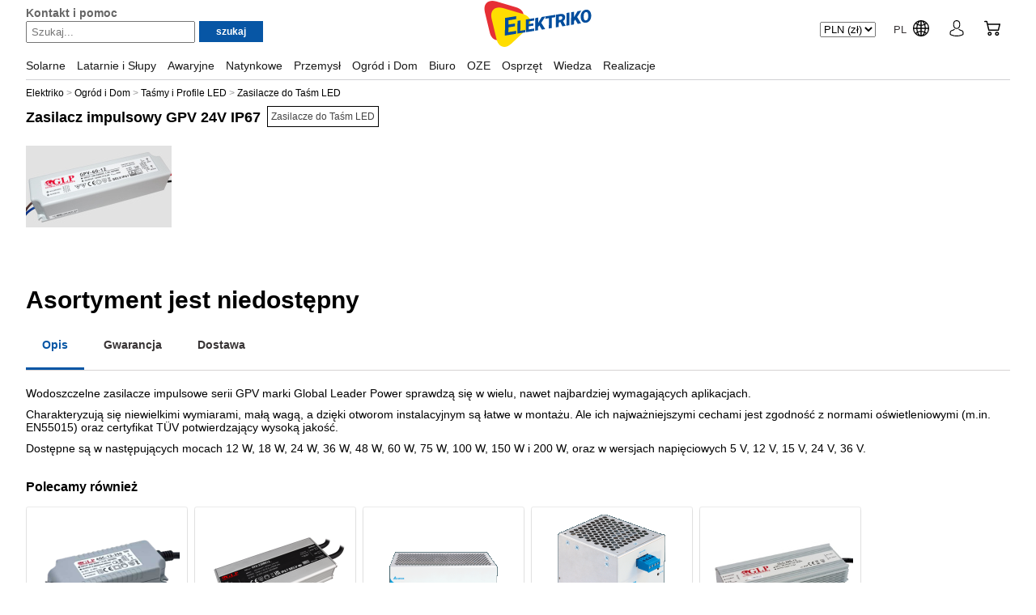

--- FILE ---
content_type: text/html; charset=utf-8
request_url: https://www.elektriko.pl/oswietlenie-zewnetrzne/zasilacz-impulsowy-gpv-24v-ip67
body_size: 17595
content:
<!DOCTYPE html>
<html lang="pl" itemscope itemtype="https://schema.org/WebPage">

<head>
    	<meta http-equiv="Content-Type" content="text/html; charset=utf-8">
    	<meta name="description" content="Wodoszczelne zasilacze impulsowe serii GPV marki Global Leader Power sprawdzą się w wielu, nawet najbardziej wymagających aplikacjach. Charakteryzują się niewielkimi wymiarami, małą wagą, a dzięki otworom instalacyjnym są łatwe w montażu. Ale ich najważniejszymi cechami jest zgodność...">
	<meta name="robots" content="index, follow">
	<meta name="rating" content="general">
	<meta name="author" content="Logisoft">
	<meta name="revisit-after" content="1 day">
    <title>Zasilacz impulsowy GPV 24V  IP67 - Elektriko</title>
    <link rel="shortcut icon" href="/favicon.ico">
    <meta name="viewport" content="width=device-width, initial-scale=1.0">
    <meta property="og:image" content="https://www.elektriko.pl/images/logo-elektriko.png">
            <link rel="canonical" href="https://www.elektriko.pl/oswietlenie-zewnetrzne/zasilacz-impulsowy-gpv-24v-ip67">
                <!-- Google Tag Manager 2020-02-20 -->

<script>
    // https://developers.google.com/tag-platform/security/guides/consent?hl=pl&consentmode=advanced#tag-manager_3
    window.dataLayer = window.dataLayer || [];

    function gtag() {
        dataLayer.push(arguments);
    }

    gtag('consent', 'default', {
        'ad_storage': 'granted',
        'ad_user_data': 'granted',
        'ad_personalization': 'granted',
        'analytics_storage': 'granted'
    });

                (function(w, d, s, l, i) {
                w[l] = w[l] || [];
                w[l].push({
                    'gtm.start': new Date().getTime(),
                    event: 'gtm.js'
                });
                var f = d.getElementsByTagName(s)[0],
                    j = d.createElement(s),
                    dl = l != 'dataLayer' ? '&l=' + l : '';
                j.async = true;
                j.src =
                    'https://www.googletagmanager.com/gtm.js?id=' + i + dl;
                f.parentNode.insertBefore(j, f);
            })(window, document, 'script', 'dataLayer', 'GTM-TCGPZCR');
    </script>
<!-- End Google Tag Manager -->


    <script>
        document.addEventListener("DOMContentLoaded", function(event) {
            dataLayer.push({"ecomm_prodid":[],"ecomm_pagetype":"product","ecomm_totalvalue":0,"user_id":null});
        });
    </script>
    
<!-- Facebook Pixel Code -->
<script>
  !function(f,b,e,v,n,t,s)
  {if(f.fbq)return;n=f.fbq=function(){n.callMethod?
  n.callMethod.apply(n,arguments):n.queue.push(arguments)};
  if(!f._fbq)f._fbq=n;n.push=n;n.loaded=!0;n.version='2.0';
  n.queue=[];t=b.createElement(e);t.async=!0;
  t.src=v;s=b.getElementsByTagName(e)[0];
  s.parentNode.insertBefore(t,s)}(window, document,'script',
  'https://connect.facebook.net/en_US/fbevents.js');
  fbq('init', '795210490811592');
  fbq('track', 'PageView');
</script>
<!-- End Facebook Pixel Code -->

<script>
    
</script>
	<link href="/css/style.css?v=2162" rel="stylesheet" media="screen">
	<link href="/css/ui.css?v=5" rel="stylesheet" media="screen">
	<link href="/sfLightboxPlugin/css/lightbox.css" rel="stylesheet" media="screen">
</head>

<body>
    <!-- Google Tag Manager (noscript) 2020-02-20 -->
            <noscript><iframe src="https://www.googletagmanager.com/ns.html?id=GTM-TCGPZCR" height="0" width="0" style="display:none;visibility:hidden"></iframe></noscript>
        <!-- End Google Tag Manager (noscript) -->
    
        
    <div id="grid">

        <div id="header">
            <div class="content">
                <div class="help">
                    <a href="/pomoc.html" class="new">Kontakt i pomoc</a>
                </div>
                <div id="srch-bar">
                    <div class="container">
                        <div class="links">
                            <a href="/pomoc.html" class="new">Kontakt i pomoc</a>
                        </div>
                            <form action="/sklep/" method="post" id="search-form"><fieldset>
    <div>
        <input type="text" name="filter[name]" value="" placeholder="Szukaj..." id="search-keywords" data-prompt="Szukaj..." autocomplete="off">
        <input type="hidden" name="order" value="relevance">
    </div>
    <div>
        <input type="submit" value="szukaj" id="sbb" name="sa" class="btn">
    </div>
    </fieldset></form>
                    </div>
                </div>
                <a href="/" id="logo_link" title="Lampy solarne, słupy oświetleniowe i latarnie - Elektriko">
                </a>
                <div class="header-icons">
                    <div class="header-currency">
                                                    <form action="/misc/settings" method="post" class="settingsCurrencyFrm">
    <select name="settings[currency]" class="frmAutoSelect notranslate">
                    <option value="PLN" selected>
                PLN (zł)
            </option>
                    <option value="EUR" >
                EUR (€)
            </option>
                    <option value="GBP" >
                GBP (£)
            </option>
                    <option value="USD" >
                USD ($)
            </option>
            </select>
</form>
                                            </div>
                    <div class="header-lang">
                        <a href="/choose-country-region/" title="Choose language">
                            <span>PL</span>
                            <span class="ico globe"></span>
                        </a>
                    </div>
                    <div class="header-user">
                        <div id="user-items">
                            <div id="user-items-content">
                                <div class="item">
                                    <a href="/negocjacja-produkty.html"><strong>Zapytanie ofertowe &raquo;</strong></a>
                                </div>
                                                                    <div class="btns">
                                        <a href="/login.html">Zaloguj się</a>
                                    </div>
                                    <div class="register">
                                        <a href="/zarejestruj.html">Jesteś nowym klientem?</a>Przejdź dalej                                    </div>
                                                                <div class="item">
                                    <a href="/account/orders/m">Moje zamówienia</a>
                                </div>
                                <div class="item">
                                    <a href="/account/invoices/m">Faktury</a>
                                </div>
                                <div class="item">
                                    <a href="/account/userData/m">Dane konta</a>
                                </div>
                                <div class="item">
                                    <a href="/account/billingData/m">Dane rozliczeniowe</a>
                                </div>
                                <div class="item">
                                    <a href="/account/deliveryData/m">Adres dostawy</a>
                                </div>
                                <div class="item">
                                    <a href="/account/pass/m">Zmiana hasła</a>
                                </div>
                                <div class="item">
                                    <a href="/pomoc.html">Pomoc i kontakt</a>
                                </div>
                                                            </div>
                        </div>
                        <a href="/login.html" title="Moje konto" class="icon">
                            <span class="ico avatar"></span>
                        </a>
                    </div>
                    <div class="cart-c">
                        <div id="items" class=""><div id="items_content" style="">
	<div class="empty">
        <div class="headline">Twój koszyk jest pusty</div>
        <p>Aby dodać produkt do koszyka, kliknij przycisk "dodaj do koszyka".</p>
	</div>
	<div class="start">
        <span>Nie wiesz, od czego zacząć?</span>
        <a href="/specjalne/najchetniej-kupowane/">ZOBACZ BESTSELLERY</a>
	</div>
</div>
<div id="cart-data" data-quantity="0" data-total="0,00 zł" data-blink-times="10" data-blink-interval="6000"></div>
</div>
                        <div id="cart">
                                                        <a class="icon" href="/koszyk.html">
                                <span class="ico cart"></span>
                            </a>
                        </div>
                    </div>
                </div>
            </div>
        </div><!-- header -->

                    <div id="navigation" role="navigation" class="pnsb2c-header-bottom pnsb2c-header-dropdown desktopBlock">
    <nav>
        <ul class="level-1">
                                            <li id="kat-777" class="level-1">
                    <a href="/lampy-solarne/" class="level-1"><span>Solarne</span></a>
                                        <div class="level-2">
                        <div class="menu-wrapper">
                            <ul class="level-2">
                                                                <li>
                                    <a href="/lampy-uliczne-solarne/" class="level-2">
                                        <div class="category-img">
                                                                                            <img src="/uploads/category_images/thumbs/c-756.jpg?210526" alt="Latarnie Uliczne Solarne LED">
                                                                                    </div>
                                        <div class="category-title">Latarnie Uliczne Solarne LED</div>
                                    </a>
                                                                    </li>
                                                                <li>
                                    <a href="/zestawy-hybrydowe-led/" class="level-2">
                                        <div class="category-img">
                                                                                            <img src="/uploads/category_images/thumbs/c-443.jpg?210526" alt="Latarnie Solarno-Wiatrowe LED">
                                                                                    </div>
                                        <div class="category-title">Latarnie Solarno-Wiatrowe LED</div>
                                    </a>
                                                                    </li>
                                                                <li>
                                    <a href="/latarnie-solarne-na-przejscia-dla-pieszych/" class="level-2">
                                        <div class="category-img">
                                                                                            <img src="/uploads/category_images/thumbs/c-826.jpg?210526" alt="Latarnie Solarne na Przejścia dla Pieszych">
                                                                                    </div>
                                        <div class="category-title">Latarnie Solarne na Przejścia dla Pieszych</div>
                                    </a>
                                                                    </li>
                                                                <li>
                                    <a href="/parkowe-solarne/" class="level-2">
                                        <div class="category-img">
                                                                                            <img src="/uploads/category_images/thumbs/c-757.png?210526" alt="Latarnie Parkowe Solarne LED">
                                                                                    </div>
                                        <div class="category-title">Latarnie Parkowe Solarne LED</div>
                                    </a>
                                                                    </li>
                                                                <li>
                                    <a href="/lampy-solarne-all-in-one/" class="level-2">
                                        <div class="category-img">
                                                                                            <img src="/uploads/category_images/thumbs/c-785.jpg?210526" alt="Lampy (głowice) Solarne LED Zintegrowane">
                                                                                    </div>
                                        <div class="category-title">Lampy (głowice) Solarne LED Zintegrowane</div>
                                    </a>
                                                                    </li>
                                                                <li>
                                    <a href="/zestawy-solarne-off-grid/" class="level-2">
                                        <div class="category-img">
                                                                                            <img src="/uploads/category_images/thumbs/c-481.jpeg?210526" alt="Zestawy solarne off-grid">
                                                                                    </div>
                                        <div class="category-title">Zestawy solarne off-grid</div>
                                    </a>
                                                                    </li>
                                                                <li>
                                    <a href="/latarnie-solarne-zintegrowane/" class="level-2">
                                        <div class="category-img">
                                                                                            <img src="/uploads/category_images/thumbs/c-827.jpg?210526" alt="Latarnie Solarne Zintegrowane">
                                                                                    </div>
                                        <div class="category-title">Latarnie Solarne Zintegrowane</div>
                                    </a>
                                                                    </li>
                                                                <li>
                                    <a href="/mala-architektura/" class="level-2">
                                        <div class="category-img">
                                                                                            <img src="/uploads/category_images/thumbs/c-797.png?210526" alt="Ławki Solarne">
                                                                                    </div>
                                        <div class="category-title">Ławki Solarne</div>
                                    </a>
                                                                    </li>
                                                                <li>
                                    <a href="/znaki-drogowe-solarne/" class="level-2">
                                        <div class="category-img">
                                                                                            <img src="/uploads/category_images/thumbs/c-792.jpg?210526" alt="Znaki drogowe aktywne">
                                                                                    </div>
                                        <div class="category-title">Znaki drogowe aktywne</div>
                                    </a>
                                                                                                                        <a href="/znaki-aktywne-d-6/">Znaki aktywne D-6</a>
                                                                                    <a href="/znaki-aktywne-b-0-b-33/">Znaki aktywne B-0 / B-33</a>
                                                                                    <a href="/znaki-aktywne-c-9/">Znaki aktywne C-9</a>
                                                                                    <a href="/znaki-aktywne-u-x/">Znaki aktywne U-x</a>
                                                                                    <a href="/znaki-aktywne-a-x/">Znaki aktywne A-x</a>
                                                                                                            </li>
                                                                <li>
                                    <a href="/oprawy-uliczne-led-12-24v/" class="level-2">
                                        <div class="category-img">
                                                                                            <img src="/uploads/category_images/thumbs/c-812.jpg?210526" alt="Oprawy uliczne LED 12/24V">
                                                                                    </div>
                                        <div class="category-title">Oprawy uliczne LED 12/24V</div>
                                    </a>
                                                                    </li>
                                                                <li>
                                    <a href="/naswietlacze-solarne/" class="level-2">
                                        <div class="category-img">
                                                                                            <img src="/uploads/category_images/thumbs/c-758.png?210526" alt="Naświetlacze Solarne LED">
                                                                                    </div>
                                        <div class="category-title">Naświetlacze Solarne LED</div>
                                    </a>
                                                                    </li>
                                                                <li>
                                    <a href="/akcesoria-do-lamp-solarnych/" class="level-2">
                                        <div class="category-img">
                                                                                            <img src="/uploads/category_images/thumbs/c-799.jpg?210526" alt="Akcesoria do lamp solarnych">
                                                                                    </div>
                                        <div class="category-title">Akcesoria do lamp solarnych</div>
                                    </a>
                                                                    </li>
                                                            </ul>
                        </div>
                    </div>
                                    </li>
                                            <li id="kat-762" class="level-1">
                    <a href="/slupy-oswietleniowe/" class="level-1"><span>Latarnie i Słupy</span></a>
                                        <div class="level-2">
                        <div class="menu-wrapper">
                            <ul class="level-2">
                                                                <li>
                                    <a href="/kompletne-latarnie-uliczne/" class="level-2">
                                        <div class="category-img">
                                                                                            <img src="/uploads/category_images/thumbs/c-806.jpeg?210526" alt="Kompletne Latarnie Uliczne">
                                                                                    </div>
                                        <div class="category-title">Kompletne Latarnie Uliczne</div>
                                    </a>
                                                                    </li>
                                                                <li>
                                    <a href="/oswietlenie-drogowe/" class="level-2">
                                        <div class="category-img">
                                                                                            <img src="/uploads/category_images/thumbs/c-394.jpg?210526" alt="Oprawy - Oświetlenie Uliczne">
                                                                                    </div>
                                        <div class="category-title">Oprawy - Oświetlenie Uliczne</div>
                                    </a>
                                                                                                                        <a href="/drogowe-led/">Uliczne/Drogowe LED 230V</a>
                                                                                    <a href="/drogowe-do-lamp-wysokopreznych/">Uliczne do Lamp Wyładowczych</a>
                                                                                                            </li>
                                                                <li>
                                    <a href="/stalowe-slupy-oswietleniowe/" class="level-2">
                                        <div class="category-img">
                                                                                            <img src="/uploads/category_images/thumbs/c-781.jpg?210526" alt="Stalowe słupy oświetleniowe">
                                                                                    </div>
                                        <div class="category-title">Stalowe słupy oświetleniowe</div>
                                    </a>
                                                                    </li>
                                                                <li>
                                    <a href="/oswietlenie-parkowe/" class="level-2">
                                        <div class="category-img">
                                                                                            <img src="/uploads/category_images/thumbs/c-441.jpg?210526" alt="Lampy Parkowe">
                                                                                    </div>
                                        <div class="category-title">Lampy Parkowe</div>
                                    </a>
                                                                                                                        <a href="/parkowe-led/">Parkowe LED</a>
                                                                                    <a href="/parkowe-tradycyjne/">Parkowe na lampy wyładowcze</a>
                                                                                                            </li>
                                                                <li>
                                    <a href="/fundamenty-do-slupow-oswietleniowych/" class="level-2">
                                        <div class="category-img">
                                                                                            <img src="/uploads/category_images/thumbs/c-778.jpg?210526" alt="Fundamenty do słupów oświetleniowych">
                                                                                    </div>
                                        <div class="category-title">Fundamenty do słupów oświetleniowych</div>
                                    </a>
                                                                    </li>
                                                                <li>
                                    <a href="/slupy-oswietleniowe-stalowe/" class="level-2">
                                        <div class="category-img">
                                                                                            <img src="/uploads/category_images/thumbs/c-779.jpg?210526" alt="Aluminiowe słupy oświetleniowe">
                                                                                    </div>
                                        <div class="category-title">Aluminiowe słupy oświetleniowe</div>
                                    </a>
                                                                    </li>
                                                                <li>
                                    <a href="/kompozytowe-slupy-oswietleniowe/" class="level-2">
                                        <div class="category-img">
                                                                                            <img src="/uploads/category_images/thumbs/c-788.jpg?210526" alt="Kompozytowe słupy oświetleniowe">
                                                                                    </div>
                                        <div class="category-title">Kompozytowe słupy oświetleniowe</div>
                                    </a>
                                                                    </li>
                                                                <li>
                                    <a href="/wysiegniki-do-slupow/" class="level-2">
                                        <div class="category-img">
                                                                                            <img src="/uploads/category_images/thumbs/c-780.jpg?210526" alt="Wysięgniki do słupów">
                                                                                    </div>
                                        <div class="category-title">Wysięgniki do słupów</div>
                                    </a>
                                                                    </li>
                                                                <li>
                                    <a href="/kompletne-latarnie-parkowe/" class="level-2">
                                        <div class="category-img">
                                                                                            <img src="/uploads/category_images/thumbs/c-828.png?210526" alt="Kompletne Latarnie Parkowe">
                                                                                    </div>
                                        <div class="category-title">Kompletne Latarnie Parkowe</div>
                                    </a>
                                                                    </li>
                                                                <li>
                                    <a href="/slupy-wkopywane/" class="level-2">
                                        <div class="category-img">
                                                                                            <img src="/uploads/category_images/thumbs/c-829.jpg?210526" alt="Słupy wkopywane">
                                                                                    </div>
                                        <div class="category-title">Słupy wkopywane</div>
                                    </a>
                                                                    </li>
                                                                <li>
                                    <a href="/akcesoria-do-slupow/" class="level-2">
                                        <div class="category-img">
                                                                                            <img src="/uploads/category_images/thumbs/c-782.png?210526" alt="Akcesoria do słupów">
                                                                                    </div>
                                        <div class="category-title">Akcesoria do słupów</div>
                                    </a>
                                                                    </li>
                                                                <li>
                                    <a href="/uchwyty-do-slupow/" class="level-2">
                                        <div class="category-img">
                                                                                            <img src="/uploads/category_images/thumbs/c-825.jpg?210526" alt="Uchwyty do słupów">
                                                                                    </div>
                                        <div class="category-title">Uchwyty do słupów</div>
                                    </a>
                                                                    </li>
                                                                <li>
                                    <a href="/belki-glowice-poprzeczki/" class="level-2">
                                        <div class="category-img">
                                                                                            <img src="/uploads/category_images/thumbs/c-824.jpeg?210526" alt="Belki / Głowice / Poprzeczki">
                                                                                    </div>
                                        <div class="category-title">Belki / Głowice / Poprzeczki</div>
                                    </a>
                                                                    </li>
                                                                <li>
                                    <a href="/slupy-do-kamer-monitoringu/" class="level-2">
                                        <div class="category-img">
                                                                                            <img src="/uploads/category_images/thumbs/c-818.jpeg?210526" alt="Słupy do kamer monitoringu">
                                                                                    </div>
                                        <div class="category-title">Słupy do kamer monitoringu</div>
                                    </a>
                                                                    </li>
                                                                <li>
                                    <a href="/slupy-betonowe/" class="level-2">
                                        <div class="category-img">
                                                                                            <img src="/uploads/category_images/thumbs/c-822.jpg?210526" alt="Słupy betonowe">
                                                                                    </div>
                                        <div class="category-title">Słupy betonowe</div>
                                    </a>
                                                                    </li>
                                                                <li>
                                    <a href="/korony/" class="level-2">
                                        <div class="category-img">
                                                                                            <img src="/uploads/category_images/thumbs/c-823.jpg?210526" alt="Korony do słupów">
                                                                                    </div>
                                        <div class="category-title">Korony do słupów</div>
                                    </a>
                                                                    </li>
                                                                <li>
                                    <a href="/slupy-zasilane-odnawialnymi-zrodlami-energii/" class="level-2">
                                        <div class="category-img">
                                                                                            <img src="/uploads/category_images/thumbs/c-816.png?210526" alt="Słupy zasilane odnawialnymi źródłami energii">
                                                                                    </div>
                                        <div class="category-title">Słupy zasilane odnawialnymi źródłami energii</div>
                                    </a>
                                                                    </li>
                                                            </ul>
                        </div>
                    </div>
                                    </li>
                                            <li id="kat-386" class="level-1">
                    <a href="/oswietlenie-awaryjne/" class="level-1"><span>Awaryjne</span></a>
                                        <div class="level-2">
                        <div class="menu-wrapper">
                            <ul class="level-2">
                                                                <li>
                                    <a href="/oprawy-z-modulem-awaryjnym/" class="level-2">
                                        <div class="category-img">
                                                                                            <img src="/uploads/category_images/thumbs/c-576.jpg?210526" alt="Lampy Awaryjne LED">
                                                                                    </div>
                                        <div class="category-title">Lampy Awaryjne LED</div>
                                    </a>
                                                                    </li>
                                                                <li>
                                    <a href="/awaryjne-led/" class="level-2">
                                        <div class="category-img">
                                                                                            <img src="/uploads/category_images/thumbs/c-510.jpg?210526" alt="Awaryjne ewakuacyjne LED">
                                                                                    </div>
                                        <div class="category-title">Awaryjne ewakuacyjne LED</div>
                                    </a>
                                                                    </li>
                                                                <li>
                                    <a href="/akumulatory/" class="level-2">
                                        <div class="category-img">
                                                                                            <img src="/uploads/category_images/thumbs/c-772.jpg?210526" alt="Akumulatory / Baterie">
                                                                                    </div>
                                        <div class="category-title">Akumulatory / Baterie</div>
                                    </a>
                                                                                                                        <a href="/akumulatory-baterie-nicd/">Akumulatory / Baterie NiCd</a>
                                                                                    <a href="/akumulatory-baterie-nimh/">Akumulatory / Baterie NiMh</a>
                                                                                    <a href="/akumulatory-baterie-litowo-zelazowo-fosforanowe-lifepo4/">Akumulatory / Baterie LifePO4</a>
                                                                                                            </li>
                                                                <li>
                                    <a href="/moduly-awaryjne/" class="level-2">
                                        <div class="category-img">
                                                                                            <img src="/uploads/category_images/thumbs/c-522.jpg?210526" alt="Moduły Awaryjne">
                                                                                    </div>
                                        <div class="category-title">Moduły Awaryjne</div>
                                    </a>
                                                                    </li>
                                                                <li>
                                    <a href="/oprawy-awaryjne-do-montazu-na-zewnatrz/" class="level-2">
                                        <div class="category-img">
                                                                                            <img src="/uploads/category_images/thumbs/c-769.jpg?210526" alt="Lampy awaryjne do montażu na zewnątrz">
                                                                                    </div>
                                        <div class="category-title">Lampy awaryjne do montażu na zewnątrz</div>
                                    </a>
                                                                    </li>
                                                                <li>
                                    <a href="/oprawy-awaryjne-na-swietlowke/" class="level-2">
                                        <div class="category-img">
                                                                                            <img src="/uploads/category_images/thumbs/c-745.jpg?210526" alt="Oprawy Awaryjne na świetlówkę">
                                                                                    </div>
                                        <div class="category-title">Oprawy Awaryjne na świetlówkę</div>
                                    </a>
                                                                    </li>
                                                                <li>
                                    <a href="/awaryjne-swietlowkowe/" class="level-2">
                                        <div class="category-img">
                                                                                            <img src="/uploads/category_images/thumbs/c-511.jpg?210526" alt="Ewakuacyjne świetlówkowe">
                                                                                    </div>
                                        <div class="category-title">Ewakuacyjne świetlówkowe</div>
                                    </a>
                                                                    </li>
                                                                <li>
                                    <a href="/akcesoria-3/" class="level-2">
                                        <div class="category-img">
                                                                                            <img src="/uploads/category_images/thumbs/c-773.jpg?210526" alt="Akcesoria do opraw awaryjnych">
                                                                                    </div>
                                        <div class="category-title">Akcesoria do opraw awaryjnych</div>
                                    </a>
                                                                    </li>
                                                                <li>
                                    <a href="/awaryjne-do-centralnej-baterii/" class="level-2">
                                        <div class="category-img">
                                                                                            <img src="/uploads/category_images/thumbs/c-830.jpg?210526" alt="Awaryjne do centralnej baterii">
                                                                                    </div>
                                        <div class="category-title">Awaryjne do centralnej baterii</div>
                                    </a>
                                                                    </li>
                                                                <li>
                                    <a href="/piktogramy/" class="level-2">
                                        <div class="category-img">
                                                                                            <img src="/uploads/category_images/thumbs/c-512.jpg?210526" alt="Piktogramy">
                                                                                    </div>
                                        <div class="category-title">Piktogramy</div>
                                    </a>
                                                                    </li>
                                                            </ul>
                        </div>
                    </div>
                                    </li>
                                            <li id="kat-381" class="level-1">
                    <a href="/oswietlenie-wewnetrzne/" class="level-1"><span>Natynkowe</span></a>
                                        <div class="level-2">
                        <div class="menu-wrapper">
                            <ul class="level-2">
                                                                <li>
                                    <a href="/plafoniery/" class="level-2">
                                        <div class="category-img">
                                                                                            <img src="/uploads/category_images/thumbs/c-488.jpg?210526" alt="Plafony">
                                                                                    </div>
                                        <div class="category-title">Plafony</div>
                                    </a>
                                                                                                                        <a href="/plafoniery-led-zintegrowane/">Plafony LED zintegrowane</a>
                                                                                    <a href="/architektoniczne-typu-plafoniera/">Plafony wodoszczelne </a>
                                                                                    <a href="/plafoniery-na-wymienne-zrodlo-swiatla/">Plafony na wymienne źródło światła</a>
                                                                                    <a href="/lampy-z-czujnikiem-ruchu-1/">Plafony z czujnikiem ruchu</a>
                                                                                                            </li>
                                                                <li>
                                    <a href="/oprawy-zwieszane/" class="level-2">
                                        <div class="category-img">
                                                                                            <img src="/uploads/category_images/thumbs/c-579.jpg?210526" alt="Oprawy Zwieszane">
                                                                                    </div>
                                        <div class="category-title">Oprawy Zwieszane</div>
                                    </a>
                                                                                                                        <a href="/oprawy-zwieszane-led/">Lampy Wiszące LED</a>
                                                                                    <a href="/oprawy-zwieszane-swietlowkowe/">Oprawy Wiszące Świetlówkowe</a>
                                                                                    <a href="/akcesoria-do-opraw-zwieszanych/">Akcesoria do opraw zwieszanych</a>
                                                                                    <a href="/oprawy-zwieszane-halogenowe/">Oprawy Wiszące Halogenowe</a>
                                                                                                            </li>
                                                                <li>
                                    <a href="/oprawy-rastrowe/" class="level-2">
                                        <div class="category-img">
                                                                                            <img src="/uploads/category_images/thumbs/c-755.jpg?210526" alt="Oprawy rastrowe natynkowe">
                                                                                    </div>
                                        <div class="category-title">Oprawy rastrowe natynkowe</div>
                                    </a>
                                                                                                                        <a href="/oprawy-rastrowe-t8-natynkowe/">Oprawy Świetlówkowe T8 NT</a>
                                                                                    <a href="/oprawy-rastrowe-t5-natynkowe/">Oprawy Świetlówkowe T5 NT</a>
                                                                                    <a href="/oprawy-rastrowe-led/">Lampy rastrowe LED N/T</a>
                                                                                                            </li>
                                                                <li>
                                    <a href="/reflektory-projektory/" class="level-2">
                                        <div class="category-img">
                                                                                            <img src="/uploads/category_images/thumbs/c-595.png?210526" alt="Reflektory trójfazowe">
                                                                                    </div>
                                        <div class="category-title">Reflektory trójfazowe</div>
                                    </a>
                                                                                                                        <a href="/reflektory-led/">Reflektory LED 3-fazowe</a>
                                                                                    <a href="/szynoprzewody-i-elementy-systemu/">Szynoprzewody i akcesoria 3-fazowe</a>
                                                                                    <a href="/oprawy-projektorowe-do-szynoprzewodow/">Reflektory Metalohalogenkowe 3-fazowe</a>
                                                                                                            </li>
                                                                <li>
                                    <a href="/biurowe-led/" class="level-2">
                                        <div class="category-img">
                                                                                            <img src="/uploads/category_images/thumbs/c-482.png?210526" alt="Panele LED Natynkowe">
                                                                                    </div>
                                        <div class="category-title">Panele LED Natynkowe</div>
                                    </a>
                                                                    </li>
                                                                <li>
                                    <a href="/biurowe-z-kloszem/" class="level-2">
                                        <div class="category-img">
                                                                                            <img src="/uploads/category_images/thumbs/c-489.jpg?210526" alt="Oprawy z kloszem ">
                                                                                    </div>
                                        <div class="category-title">Oprawy z kloszem </div>
                                    </a>
                                                                    </li>
                                                                <li>
                                    <a href="/reflektory-1-fazowe/" class="level-2">
                                        <div class="category-img">
                                                                                            <img src="/uploads/category_images/thumbs/c-805.jpg?210526" alt="Reflektory 1-fazowe">
                                                                                    </div>
                                        <div class="category-title">Reflektory 1-fazowe</div>
                                    </a>
                                                                                                                        <a href="/architektoniczne-projektorowe-do-nabudowania/">Reflektory Halogenowe i świetlówkowe</a>
                                                                                    <a href="/reflektory-led-1-fazowe/">Reflektory LED 1-fazowe</a>
                                                                                    <a href="/szynoprzewody-i-akcesoria-1-fazowe/">Szynoprzewody i akcesoria 1-fazowe</a>
                                                                                    <a href="/systemy-szynowe/">Systemy szynowe</a>
                                                                                    <a href="/systemy-linkowe/">Systemy linkowe</a>
                                                                                    <a href="/sufitowe-spoty/">Spoty / Reflektorki</a>
                                                                                    <a href="/szyny/">Akcesoria do systemów oświetleniowych</a>
                                                                                                            </li>
                                                                <li>
                                    <a href="/oprawy-downlight-natynkowe/" class="level-2">
                                        <div class="category-img">
                                                                                            <img src="/uploads/category_images/thumbs/c-600.jpg?210526" alt="Oprawy Downlight Natynkowe">
                                                                                    </div>
                                        <div class="category-title">Oprawy Downlight Natynkowe</div>
                                    </a>
                                                                    </li>
                                                                <li>
                                    <a href="/architektoniczne-dekoracyjne/" class="level-2">
                                        <div class="category-img">
                                                                                            <img src="/uploads/category_images/thumbs/c-501.jpg?210526" alt="Lampy Ścienne Natynkowe">
                                                                                    </div>
                                        <div class="category-title">Lampy Ścienne Natynkowe</div>
                                    </a>
                                                                    </li>
                                                                <li>
                                    <a href="/akcesoria-do-montazu-natynkowego/" class="level-2">
                                        <div class="category-img">
                                                                                            <img src="/uploads/category_images/thumbs/c-456.jpg?210526" alt="Akcesoria do montażu natynkowego">
                                                                                    </div>
                                        <div class="category-title">Akcesoria do montażu natynkowego</div>
                                    </a>
                                                                    </li>
                                                                <li>
                                    <a href="/biurowe-bezposrednio-posredniego/" class="level-2">
                                        <div class="category-img">
                                                                                            <img src="/uploads/category_images/thumbs/c-486.jpg?210526" alt="Oprawy Światła Odbitego">
                                                                                    </div>
                                        <div class="category-title">Oprawy Światła Odbitego</div>
                                    </a>
                                                                    </li>
                                                            </ul>
                        </div>
                    </div>
                                    </li>
                                            <li id="kat-385" class="level-1">
                    <a href="/oswietlenie-przemyslowe/" class="level-1"><span>Przemysł</span></a>
                                        <div class="level-2">
                        <div class="menu-wrapper">
                            <ul class="level-2">
                                                                <li>
                                    <a href="/oprawy-szczelne-i-sterylne/" class="level-2">
                                        <div class="category-img">
                                                                                            <img src="/uploads/category_images/thumbs/c-617.jpg?210526" alt="Oprawy Hermetyczne">
                                                                                    </div>
                                        <div class="category-title">Oprawy Hermetyczne</div>
                                    </a>
                                                                                                                        <a href="/swietlowkowe-szczelne/">Oprawy Hermetyczne Świetlówkowe</a>
                                                                                    <a href="/oprawy-hermetyczne-led/">Lampy Hermetyczne LED</a>
                                                                                                            </li>
                                                                <li>
                                    <a href="/oprawy-przeciwwybuchowe/" class="level-2">
                                        <div class="category-img">
                                                                                            <img src="/uploads/category_images/thumbs/c-768.png?210526" alt="Przeciwwybuchowe Oprawy">
                                                                                    </div>
                                        <div class="category-title">Przeciwwybuchowe Oprawy</div>
                                    </a>
                                                                    </li>
                                                                <li>
                                    <a href="/przemyslowe-do-lamp-wysokopreznych/" class="level-2">
                                        <div class="category-img">
                                                                                            <img src="/uploads/category_images/thumbs/c-479.jpg?210526" alt="Oprawy High-Bay">
                                                                                    </div>
                                        <div class="category-title">Oprawy High-Bay</div>
                                    </a>
                                                                                                                        <a href="/oprawy-high-bay-led/">Oprawy High-Bay LED</a>
                                                                                    <a href="/oprawy-high-bay-do-lamp-wysokopreznych/">Oprawy High-Bay do lamp wysokoprężnych</a>
                                                                                                            </li>
                                                                <li>
                                    <a href="/zasilacze-i-stateczniki/" class="level-2">
                                        <div class="category-img">
                                                                                            <img src="/uploads/category_images/thumbs/c-521.jpg?210526" alt="Zasilacze, stateczniki">
                                                                                    </div>
                                        <div class="category-title">Zasilacze, stateczniki</div>
                                    </a>
                                                                                                                        <a href="/stateczniki-elektroniczne-do-swietlowek/">Stateczniki do Świetlówek</a>
                                                                                    <a href="/zasilacze-led/">Zasilacze LED</a>
                                                                                    <a href="/stateczniki-magnetyczne/">Stateczniki Elektromagnetyczne</a>
                                                                                    <a href="/uklady-stabilizacyjno-zaplonowe/">Układy zapłonowe</a>
                                                                                    <a href="/transformatory/">Transformatory do Lamp Halogenowych</a>
                                                                                    <a href="/zaplonniki/">Zapłonniki do Świetlówek</a>
                                                                                    <a href="/stateczniki-elektroniczne/">Stateczniki Elektroniczne Do Lamp Wyładowczych</a>
                                                                                                            </li>
                                                                <li>
                                    <a href="/naswietlacze/" class="level-2">
                                        <div class="category-img">
                                                                                            <img src="/uploads/category_images/thumbs/c-589.jpg?210526" alt="Naświetlacze przemysłowe">
                                                                                    </div>
                                        <div class="category-title">Naświetlacze przemysłowe</div>
                                    </a>
                                                                                                                        <a href="/naswietlacze-metalohalogenkowe/">Naświetlacze Metalohalogenkowe</a>
                                                                                    <a href="/naswietlacze-led-przemyslowe/">Naświetlacze LED przemysłowe</a>
                                                                                                            </li>
                                                                <li>
                                    <a href="/zrodla-swiatla/" class="level-2">
                                        <div class="category-img">
                                                                                            <img src="/uploads/category_images/thumbs/c-376.jpg?210526" alt="Źródła Światła">
                                                                                    </div>
                                        <div class="category-title">Źródła Światła</div>
                                    </a>
                                                                                                                        <a href="/kompaktowe-niezintegrowane/">Świetlówki Niezintegrowane</a>
                                                                                    <a href="/zarowki-halogenowe/">Żarówki Halogenowe</a>
                                                                                    <a href="/kompaktowe-zintegrowane/">Świetlówki Kompaktowe</a>
                                                                                    <a href="/lampy-rteciowe-rteciowo-zarowe/">Lampy Rtęciowe / Rtęciowo-Żarowe</a>
                                                                                    <a href="/lampy-sodowe/">Lampy Sodowe</a>
                                                                                    <a href="/zarowki-tradycyjne-230v/">Żarówki Tradycyjne 230V</a>
                                                                                    <a href="/zarowki-specjalistyczne/">Żarówki AGD</a>
                                                                                                            </li>
                                                                <li>
                                    <a href="/swietlowki/" class="level-2">
                                        <div class="category-img">
                                                                                            <img src="/uploads/category_images/thumbs/c-434.jpg?210526" alt="Świetlówki Liniowe i Ledtube">
                                                                                    </div>
                                        <div class="category-title">Świetlówki Liniowe i Ledtube</div>
                                    </a>
                                                                                                                        <a href="/liniowe/">Tuby LED</a>
                                                                                    <a href="/swietlowki-liniowe-t5/">Świetlówki Liniowe T5/G5</a>
                                                                                    <a href="/swietlowki-liniowe/">Świetlówki Liniowe T8/G13</a>
                                                                                    <a href="/swietlowki-specjalistyczne/">Świetlówki pozostałe</a>
                                                                                    <a href="/swietlowki-kolowe/">Świetlówki Kołowe</a>
                                                                                    <a href="/swietlowki-akwarystyczne/">Świetlówki akwarystyczne</a>
                                                                                                            </li>
                                                                <li>
                                    <a href="/systemy-swietlowkowe/" class="level-2">
                                        <div class="category-img">
                                                                                            <img src="/uploads/category_images/thumbs/c-483.jpg?210526" alt="Oświetlenie liniowe">
                                                                                    </div>
                                        <div class="category-title">Oświetlenie liniowe</div>
                                    </a>
                                                                                                                        <a href="/belki-swietlowkowe/">Systemy liniowe świetlówkowe</a>
                                                                                    <a href="/belki-led/">Systemy liniowe LED</a>
                                                                                    <a href="/odblysniki/">Odbłyśniki</a>
                                                                                                            </li>
                                                                <li>
                                    <a href="/lampy-wysokoprezne/" class="level-2">
                                        <div class="category-img">
                                                                                            <img src="/uploads/category_images/thumbs/c-429.jpg?210526" alt="Lampy Wyładowcze Metalohalogenkowe">
                                                                                    </div>
                                        <div class="category-title">Lampy Wyładowcze Metalohalogenkowe</div>
                                    </a>
                                                                                                                        <a href="/lampy-metalohalogenkowe/">Metalohalogenkowe E40/E27</a>
                                                                                    <a href="/lampy-metalohalogenkowe-rx7s/">Metalohalogenkowe RX7s</a>
                                                                                    <a href="/metalohalogenkowe-g12/">Metalohalogenkowe G12</a>
                                                                                    <a href="/metalohalogenkowe-gx8-5-r111/">Metalohalogenkowe GX8.5 R111</a>
                                                                                    <a href="/lampy-specjalistyczne/">Lampy wyładowcze pozostałe</a>
                                                                                    <a href="/metalohalogenkowe-fc2/">Metalohalogenkowe Fc2</a>
                                                                                    <a href="/metalohalogenkowe-g8-5/">Metalohalogenkowe G8.5</a>
                                                                                    <a href="/metalohalogenkowe-k12s/">Metalohalogenkowe K12s-36</a>
                                                                                    <a href="/lampy-metalohalogenkowe-g8-5-g9-5-g12/">Metalohalogenkowe GX10 / MR16</a>
                                                                                    <a href="/metalohalogenkowe-gu6-5/">Metalohalogenkowe GU6.5</a>
                                                                                                            </li>
                                                                <li>
                                    <a href="/oprawy-do-niskich-i-wysokich-temperatur/" class="level-2">
                                        <div class="category-img">
                                                                                            <img src="/uploads/category_images/thumbs/c-783.jpg?210526" alt="Oprawy do niskich i wysokich temperatur">
                                                                                    </div>
                                        <div class="category-title">Oprawy do niskich i wysokich temperatur</div>
                                    </a>
                                                                    </li>
                                                                <li>
                                    <a href="/do-pomieszczen-czystych/" class="level-2">
                                        <div class="category-img">
                                                                                            <img src="/uploads/category_images/thumbs/c-679.jpg?210526" alt="Oprawy Sterylne">
                                                                                    </div>
                                        <div class="category-title">Oprawy Sterylne</div>
                                    </a>
                                                                    </li>
                                                                <li>
                                    <a href="/oprawy-kanalowe/" class="level-2">
                                        <div class="category-img">
                                                                                            <img src="/uploads/category_images/thumbs/c-523.jpg?210526" alt="Oprawy Kanałowe">
                                                                                    </div>
                                        <div class="category-title">Oprawy Kanałowe</div>
                                    </a>
                                                                    </li>
                                                                <li>
                                    <a href="/siatki-ochronne/" class="level-2">
                                        <div class="category-img">
                                                                                            <img src="/uploads/category_images/thumbs/c-455.jpg?210526" alt="Siatki ochronne">
                                                                                    </div>
                                        <div class="category-title">Siatki ochronne</div>
                                    </a>
                                                                    </li>
                                                            </ul>
                        </div>
                    </div>
                                    </li>
                                            <li id="kat-378" class="level-1">
                    <a href="/oswietlenie-zewnetrzne/" class="level-1"><span>Ogród i Dom</span></a>
                                        <div class="level-2">
                        <div class="menu-wrapper">
                            <ul class="level-2">
                                                                <li>
                                    <a href="/lampy-z-czujnikiem-ruchu/" class="level-2">
                                        <div class="category-img">
                                                                                            <img src="/uploads/category_images/thumbs/c-633.jpg?210526" alt="Lampy Z Czujnikiem Ruchu">
                                                                                    </div>
                                        <div class="category-title">Lampy Z Czujnikiem Ruchu</div>
                                    </a>
                                                                    </li>
                                                                <li>
                                    <a href="/oswietlenie-ogrodowe/" class="level-2">
                                        <div class="category-img">
                                                                                            <img src="/uploads/category_images/thumbs/c-619.jpg?210526" alt="Lampy Ogrodowe">
                                                                                    </div>
                                        <div class="category-title">Lampy Ogrodowe</div>
                                    </a>
                                                                                                                        <a href="/oprawy-do-montazu-w-podlozu/">Słupki Ogrodowe LED - Bollardy</a>
                                                                                    <a href="/oswietlenie-ogrodowe-led/">Lampy Ogrodowe LED</a>
                                                                                    <a href="/donice-led/">Donice LED</a>
                                                                                                            </li>
                                                                <li>
                                    <a href="/zrodla-swiatla-led/" class="level-2">
                                        <div class="category-img">
                                                                                            <img src="/uploads/category_images/thumbs/c-426.jpg?210526" alt="Źródła światła LED">
                                                                                    </div>
                                        <div class="category-title">Źródła światła LED</div>
                                    </a>
                                                                                                                        <a href="/punktowe/">Lampy LED E14/E27/E40 230V</a>
                                                                                    <a href="/moduly-led/">Moduły LED</a>
                                                                                    <a href="/zarowki-led-gu10/">Lampy LED GU10 230V</a>
                                                                                    <a href="/zarowki-led-g53-ar111/">Lampy LED G53 / AR111 12V</a>
                                                                                    <a href="/lampy-led-gu10-ar111/">Lampy LED GU10 AR111 230V</a>
                                                                                    <a href="/zarowki-led-gu5-3-mr16/">Lampy LED GU5.3 / MR16 12V</a>
                                                                                    <a href="/zarowki-led-g9/">Lampy LED G9</a>
                                                                                    <a href="/zarowki-led-g4/">Lampy LED G4</a>
                                                                                    <a href="/lampy-led-gx53/">Lampy LED GX53</a>
                                                                                    <a href="/zarowki-led-230v/">Lampy LED 230V</a>
                                                                                    <a href="/zarowki-led-12v/">Lampy LED 12V</a>
                                                                                    <a href="/lampy-led-plc/">Lampy LED PLC / PLL</a>
                                                                                    <a href="/lampy-led-r7s-230v/">Lampy LED R7S 230V</a>
                                                                                                            </li>
                                                                <li>
                                    <a href="/dogruntowe-i-najazdowe/" class="level-2">
                                        <div class="category-img">
                                                                                            <img src="/uploads/category_images/thumbs/c-477.jpg?210526" alt="Lampy Najazdowe">
                                                                                    </div>
                                        <div class="category-title">Lampy Najazdowe</div>
                                    </a>
                                                                                                                        <a href="/dogruntowe-i-najazdowe-led/">Najazdowe LED</a>
                                                                                    <a href="/halogenowe-i-swietlowkowe/">Najazdowe Halogenowe i Świetlówkowe</a>
                                                                                    <a href="/najazdowe-metalohalogenkowe/">Najazdowe Metalohalogenkowe</a>
                                                                                    <a href="/najazdowe-solarne-led/">Najazdowe Solarne LED</a>
                                                                                                            </li>
                                                                <li>
                                    <a href="/oswietlenie-domowe-wewnetrzne/" class="level-2">
                                        <div class="category-img">
                                                                                            <img src="/uploads/category_images/thumbs/c-445.jpg?210526" alt="Dom">
                                                                                    </div>
                                        <div class="category-title">Dom</div>
                                    </a>
                                                                                                                        <a href="/oswietlenie-schodowe-led/">Oświetlenie Schodów</a>
                                                                                    <a href="/oczka-sufitowe/">Oczka podtynkowe</a>
                                                                                    <a href="/domowe-meblowe/">Oświetlenie Meblowe</a>
                                                                                    <a href="/stojace-biurkowe-i-stolowe/">Lampki biurkowe i stołowe</a>
                                                                                    <a href="/domowe-sufitowe-wiszace/">Lampy Wiszące </a>
                                                                                    <a href="/oswietlenie-ozdobne/">Oświetlenie ozdobne</a>
                                                                                    <a href="/zyrandole/">Żyrandole</a>
                                                                                    <a href="/lampy-stojace-podlogowe/">Lampy stojące</a>
                                                                                    <a href="/domowe-specjalnego-przeznaczenia/">Domowe specjalnego przeznaczenia</a>
                                                                                                            </li>
                                                                <li>
                                    <a href="/tasmy-i-profile-led/" class="level-2">
                                        <div class="category-img">
                                                                                            <img src="/uploads/category_images/thumbs/c-747.jpg?210526" alt="Taśmy i Profile LED">
                                                                                    </div>
                                        <div class="category-title">Taśmy i Profile LED</div>
                                    </a>
                                                                                                                        <a href="/sterowniki-led/">Sterowniki do taśm LED</a>
                                                                                    <a href="/listwy-profile-led/">Profile LED</a>
                                                                                    <a href="/tasmy-led/">Taśmy LED</a>
                                                                                    <a href="/zasilacze-do-tasm-led/">Zasilacze do Taśm LED</a>
                                                                                    <a href="/akcesoria-do-tasm-i-profili-led/">Akcesoria do Taśm i Profili LED</a>
                                                                                    <a href="/listwy-led/">Listwy LED</a>
                                                                                                            </li>
                                                                <li>
                                    <a href="/projektory-i-naswietlacze/" class="level-2">
                                        <div class="category-img">
                                                                                            <img src="/uploads/category_images/thumbs/c-475.jpg?210526" alt="Naświetlacze">
                                                                                    </div>
                                        <div class="category-title">Naświetlacze</div>
                                    </a>
                                                                                                                        <a href="/naswietlacze-led/">Naświetlacze LED</a>
                                                                                    <a href="/reflektory-halogenowe/">Naświetlacze Halogenowe</a>
                                                                                                            </li>
                                                                <li>
                                    <a href="/kinkiety-nascienne/" class="level-2">
                                        <div class="category-img">
                                                                                            <img src="/uploads/category_images/thumbs/c-621.jpg?210526" alt="Kinkiety Ścienne">
                                                                                    </div>
                                        <div class="category-title">Kinkiety Ścienne</div>
                                    </a>
                                                                                                                        <a href="/kinkiety-led/">Kinkiety LED</a>
                                                                                    <a href="/kinkiety-swietlowkowe-t5-t8/">Kinkiety Świetlówkowe T5 / T8</a>
                                                                                    <a href="/punktowe-halogenowe-i-swietlowkowe/">Punktowe Halogenowe i Świetlówkowe</a>
                                                                                                            </li>
                                                                <li>
                                    <a href="/oswietlenie-architektoniczne-zewnetrzne/" class="level-2">
                                        <div class="category-img">
                                                                                            <img src="/uploads/category_images/thumbs/c-402.jpg?210526" alt="Oprawy Ścienne Zewnętrzne">
                                                                                    </div>
                                        <div class="category-title">Oprawy Ścienne Zewnętrzne</div>
                                    </a>
                                                                                                                        <a href="/architektoniczne-led/">Architektoniczne LED</a>
                                                                                    <a href="/architektoniczne-na-elewacje/">Architektoniczne na elewacje</a>
                                                                                    <a href="/architektoniczne-tradycyjne/">Architektoniczne tradycyjne</a>
                                                                                                            </li>
                                                                <li>
                                    <a href="/kinkiety-ogrodowe/" class="level-2">
                                        <div class="category-img">
                                                                                            <img src="/uploads/category_images/thumbs/c-588.jpg?210526" alt="Kinkiety ogrodowe">
                                                                                    </div>
                                        <div class="category-title">Kinkiety ogrodowe</div>
                                    </a>
                                                                    </li>
                                                                <li>
                                    <a href="/reflektory-hermetyczne/" class="level-2">
                                        <div class="category-img">
                                                                                            <img src="/uploads/category_images/thumbs/c-632.jpg?210526" alt="Reflektory Ogrodowe">
                                                                                    </div>
                                        <div class="category-title">Reflektory Ogrodowe</div>
                                    </a>
                                                                    </li>
                                                                <li>
                                    <a href="/oprawy-sufitowe-zewnetrzne/" class="level-2">
                                        <div class="category-img">
                                                                                            <img src="/uploads/category_images/thumbs/c-616.jpg?210526" alt="Oprawy Sufitowe Zewnętrzne">
                                                                                    </div>
                                        <div class="category-title">Oprawy Sufitowe Zewnętrzne</div>
                                    </a>
                                                                                                                        <a href="/zewnetrzne-scienne-i-sufitowe/">Oprawy Sufitowe Natynkowe Zewnętrzne</a>
                                                                                    <a href="/oprawy-do-wbudowania-w-sufit/">Oprawy do Wbudowania w Sufit</a>
                                                                                                            </li>
                                                                <li>
                                    <a href="/lampy-ogrodowe-solarne/" class="level-2">
                                        <div class="category-img">
                                                                                            <img src="/uploads/category_images/thumbs/c-760.jpeg?210526" alt="Lampy Ogrodowe Solarne LED">
                                                                                    </div>
                                        <div class="category-title">Lampy Ogrodowe Solarne LED</div>
                                    </a>
                                                                    </li>
                                                                <li>
                                    <a href="/lampy-warsztatowe/" class="level-2">
                                        <div class="category-img">
                                                                                            <img src="/uploads/category_images/thumbs/c-545.jpg?210526" alt="Lampy Warsztatowe">
                                                                                    </div>
                                        <div class="category-title">Lampy Warsztatowe</div>
                                    </a>
                                                                    </li>
                                                                <li>
                                    <a href="/lampy-ogrodowe-wiszace/" class="level-2">
                                        <div class="category-img">
                                                                                            <img src="/uploads/category_images/thumbs/c-587.jpg?210526" alt="Lampy Ogrodowe Zwieszane">
                                                                                    </div>
                                        <div class="category-title">Lampy Ogrodowe Zwieszane</div>
                                    </a>
                                                                    </li>
                                                                <li>
                                    <a href="/bolce/" class="level-2">
                                        <div class="category-img">
                                                                                            <img src="/uploads/category_images/thumbs/c-453.jpg?210526" alt="Bolce, akcesoria do montażu w ziemi">
                                                                                    </div>
                                        <div class="category-title">Bolce, akcesoria do montażu w ziemi</div>
                                    </a>
                                                                    </li>
                                                                <li>
                                    <a href="/oprawy-scienne-solarne/" class="level-2">
                                        <div class="category-img">
                                                                                            <img src="/uploads/category_images/thumbs/c-759.jpg?210526" alt="Oprawy Ścienne Solarne LED">
                                                                                    </div>
                                        <div class="category-title">Oprawy Ścienne Solarne LED</div>
                                    </a>
                                                                    </li>
                                                                <li>
                                    <a href="/mala-architektura-1/" class="level-2">
                                        <div class="category-img">
                                                                                            <img src="/uploads/category_images/thumbs/c-833.jpg?210526" alt="Mała architektura">
                                                                                    </div>
                                        <div class="category-title">Mała architektura</div>
                                    </a>
                                                                    </li>
                                                            </ul>
                        </div>
                    </div>
                                    </li>
                                            <li id="kat-591" class="level-1">
                    <a href="/oprawy-do-wbudowania/" class="level-1"><span>Biuro</span></a>
                                        <div class="level-2">
                        <div class="menu-wrapper">
                            <ul class="level-2">
                                                                <li>
                                    <a href="/oprawy-typu-downlight/" class="level-2">
                                        <div class="category-img">
                                                                                            <img src="/uploads/category_images/thumbs/c-594.jpg?210526" alt="Lampy Downlight">
                                                                                    </div>
                                        <div class="category-title">Lampy Downlight</div>
                                    </a>
                                                                                                                        <a href="/oswietlenie-downlight-led/">Lampy Downlight LED P/T</a>
                                                                                    <a href="/biurowe-typu-downlight/">Oprawy Downlight Świetlówkowe P/T</a>
                                                                                    <a href="/oprawy-downlight-halogenowe/">Oprawy Downlight Halogenowe P/T</a>
                                                                                    <a href="/oprawy-downlight-metalohalogenkowe/">Oprawy Downlight Metalohalogenkowe</a>
                                                                                                            </li>
                                                                <li>
                                    <a href="/oprawy-do-wbudowania-led/" class="level-2">
                                        <div class="category-img">
                                                                                            <img src="/uploads/category_images/thumbs/c-615.jpg?210526" alt="Panele LED do wbudowania">
                                                                                    </div>
                                        <div class="category-title">Panele LED do wbudowania</div>
                                    </a>
                                                                    </li>
                                                                <li>
                                    <a href="/oprawy-rastrowe-podtynkowe/" class="level-2">
                                        <div class="category-img">
                                                                                            <img src="/uploads/category_images/thumbs/c-765.jpg?210526" alt="Oprawy rastrowe podtynkowe">
                                                                                    </div>
                                        <div class="category-title">Oprawy rastrowe podtynkowe</div>
                                    </a>
                                                                                                                        <a href="/biurowe-rastrowe-t5/">Oprawy Świetlówkowe T5 PT</a>
                                                                                    <a href="/biurowe-rastrowe/">Oprawy Świetlówkowe T8 PT</a>
                                                                                    <a href="/oprawy-rastrowe-led-p-t/">Oprawy rastrowe LED P/T</a>
                                                                                                            </li>
                                                                <li>
                                    <a href="/do-pomieszczen-czystych/" class="level-2">
                                        <div class="category-img">
                                                                                            <img src="/uploads/category_images/thumbs/c-487.jpg?210526" alt="Oprawy Sterylne">
                                                                                    </div>
                                        <div class="category-title">Oprawy Sterylne</div>
                                    </a>
                                                                    </li>
                                                                <li>
                                    <a href="/architektoniczne-punktowe/" class="level-2">
                                        <div class="category-img">
                                                                                            <img src="/uploads/category_images/thumbs/c-500.jpg?210526" alt="Oprawy Ścienne Podtynkowe">
                                                                                    </div>
                                        <div class="category-title">Oprawy Ścienne Podtynkowe</div>
                                    </a>
                                                                                                                        <a href="/architektoniczne-punktowe-led/">Do wbudowania w ścianę LED</a>
                                                                                    <a href="/do-wbudowania-w-sciane-swietlowkowe-i-halogenowe/">Do Wbudowania W Ścianę Świetlówkowe i Halogenowe</a>
                                                                                                            </li>
                                                                <li>
                                    <a href="/modulowe-systemy-oswietleniowe/" class="level-2">
                                        <div class="category-img">
                                                                                            <img src="/uploads/category_images/thumbs/c-596.jpg?210526" alt="Modułowe Systemy Oświetleniowe">
                                                                                    </div>
                                        <div class="category-title">Modułowe Systemy Oświetleniowe</div>
                                    </a>
                                                                    </li>
                                                                <li>
                                    <a href="/pozostale-do-wbudowania/" class="level-2">
                                        <div class="category-img">
                                                                                            <img src="/uploads/category_images/thumbs/c-599.jpg?210526" alt="Oprawy Światła Odbitego">
                                                                                    </div>
                                        <div class="category-title">Oprawy Światła Odbitego</div>
                                    </a>
                                                                    </li>
                                                                <li>
                                    <a href="/akcesoria-do-montazu-podtynkowego/" class="level-2">
                                        <div class="category-img">
                                                                                            <img src="/uploads/category_images/thumbs/c-444.jpg?210526" alt="Akcesoria do montażu podtynkowego">
                                                                                    </div>
                                        <div class="category-title">Akcesoria do montażu podtynkowego</div>
                                    </a>
                                                                    </li>
                                                            </ul>
                        </div>
                    </div>
                                    </li>
                                            <li id="kat-808" class="level-1">
                    <a href="/energia/" class="level-1"><span>OZE</span></a>
                                        <div class="level-2">
                        <div class="menu-wrapper">
                            <ul class="level-2">
                                                                <li>
                                    <a href="/baterie-sloneczne/" class="level-2">
                                        <div class="category-img">
                                                                                            <img src="/uploads/category_images/thumbs/c-761.jpg?210526" alt="Panele Solarne">
                                                                                    </div>
                                        <div class="category-title">Panele Solarne</div>
                                    </a>
                                                                                                                        <a href="/panele-solarne-monokrystaliczne/">Panele Solarne Monokrystaliczne</a>
                                                                                    <a href="/panele-solarne-polikrystaliczne/">Panele Solarne Polikrystaliczne</a>
                                                                                                            </li>
                                                                <li>
                                    <a href="/akumulatory-do-lamp-solarnych/" class="level-2">
                                        <div class="category-img">
                                                                                            <img src="/uploads/category_images/thumbs/c-791.jpg?210526" alt="Akumulatory 12/24V">
                                                                                    </div>
                                        <div class="category-title">Akumulatory 12/24V</div>
                                    </a>
                                                                                                                        <a href="/akumulatory-agm/">Akumulatory AGM</a>
                                                                                    <a href="/akumulatory-zelowe/">Akumulatory Żelowe</a>
                                                                                    <a href="/akumulatory-lifepo4/">Akumulatory LifePO4</a>
                                                                                                            </li>
                                                                <li>
                                    <a href="/inwertery-falowniki/" class="level-2">
                                        <div class="category-img">
                                                                                            <img src="/uploads/category_images/thumbs/c-793.jpg?210526" alt="Inwertery / Falowniki">
                                                                                    </div>
                                        <div class="category-title">Inwertery / Falowniki</div>
                                    </a>
                                                                                                                        <a href="/falowniki-3-fazowe/">Falowniki 3-fazowe</a>
                                                                                    <a href="/falowniki-1-fazowe/">Falowniki 1-fazowe</a>
                                                                                                            </li>
                                                                <li>
                                    <a href="/regulatory-ladowania/" class="level-2">
                                        <div class="category-img">
                                                                                            <img src="/uploads/category_images/thumbs/c-803.jpg?210526" alt="Regulatory ładowania">
                                                                                    </div>
                                        <div class="category-title">Regulatory ładowania</div>
                                    </a>
                                                                                                                        <a href="/regulatory-solarne-mppt/">Regulatory solarne MPPT</a>
                                                                                    <a href="/piloty-i-panele-sterowania/">Piloty i panele sterowania</a>
                                                                                    <a href="/regulatory-solarne-pwm/">Regulatory solarne PWM</a>
                                                                                    <a href="/kontrolery-wiatrowe/">Kontrolery wiatrowe</a>
                                                                                    <a href="/akcesoria-do-regulatorow/">Akcesoria do regulatorów</a>
                                                                                    <a href="/kontrolery-hybrydowe/">Kontrolery hybrydowe</a>
                                                                                                            </li>
                                                                <li>
                                    <a href="/turbiny-wiatrowe/" class="level-2">
                                        <div class="category-img">
                                                                                            <img src="/uploads/category_images/thumbs/c-794.jpg?210526" alt="Turbiny wiatrowe">
                                                                                    </div>
                                        <div class="category-title">Turbiny wiatrowe</div>
                                    </a>
                                                                    </li>
                                                                <li>
                                    <a href="/obudowy-akumulatorow/" class="level-2">
                                        <div class="category-img">
                                                                                            <img src="/uploads/category_images/thumbs/c-809.jpg?210526" alt="Obudowy akumulatorów">
                                                                                    </div>
                                        <div class="category-title">Obudowy akumulatorów</div>
                                    </a>
                                                                    </li>
                                                                <li>
                                    <a href="/konstrukcje-do-paneli-solarnych/" class="level-2">
                                        <div class="category-img">
                                                                                            <img src="/uploads/category_images/thumbs/c-807.png?210526" alt="Konstrukcje pod panele solarne">
                                                                                    </div>
                                        <div class="category-title">Konstrukcje pod panele solarne</div>
                                    </a>
                                                                    </li>
                                                                <li>
                                    <a href="/przetwornice/" class="level-2">
                                        <div class="category-img">
                                                                                            <img src="/uploads/category_images/thumbs/c-813.jpg?210526" alt="Przetwornice napięcia">
                                                                                    </div>
                                        <div class="category-title">Przetwornice napięcia</div>
                                    </a>
                                                                    </li>
                                                                <li>
                                    <a href="/konektory-i-kable-pv/" class="level-2">
                                        <div class="category-img">
                                                                                            <img src="/uploads/category_images/thumbs/c-810.jpg?210526" alt="Konektory i Kable PV">
                                                                                    </div>
                                        <div class="category-title">Konektory i Kable PV</div>
                                    </a>
                                                                    </li>
                                                                <li>
                                    <a href="/baterie-litowe/" class="level-2">
                                        <div class="category-img">
                                                                                            <img src="/uploads/category_images/thumbs/c-831.jpg?210526" alt="Baterie litowe">
                                                                                    </div>
                                        <div class="category-title">Baterie litowe</div>
                                    </a>
                                                                    </li>
                                                                <li>
                                    <a href="/elementy-montazowe-na-kampery/" class="level-2">
                                        <div class="category-img">
                                                                                            <img src="/uploads/category_images/thumbs/c-814.jpg?210526" alt=" Elementy montażowe na kampery">
                                                                                    </div>
                                        <div class="category-title"> Elementy montażowe na kampery</div>
                                    </a>
                                                                    </li>
                                                                <li>
                                    <a href="/ogniwa-i-pakiety-li-ion/" class="level-2">
                                        <div class="category-img">
                                                                                            <img src="/uploads/category_images/thumbs/c-832.jpg?210526" alt="Ogniwa i pakiety Li-Ion">
                                                                                    </div>
                                        <div class="category-title">Ogniwa i pakiety Li-Ion</div>
                                    </a>
                                                                    </li>
                                                            </ul>
                        </div>
                    </div>
                                    </li>
                                            <li id="kat-32" class="level-1">
                    <a href="/akcesoria/" class="level-1"><span>Osprzęt</span></a>
                                        <div class="level-2">
                        <div class="menu-wrapper">
                            <ul class="level-2">
                                                                <li>
                                    <a href="/automatyka/" class="level-2">
                                        <div class="category-img">
                                                                                            <img src="/uploads/category_images/thumbs/c-526.jpg?210526" alt="Automatyka">
                                                                                    </div>
                                        <div class="category-title">Automatyka</div>
                                    </a>
                                                                                                                        <a href="/detektory-ruchu/">Czujniki, Detektory ruchu</a>
                                                                                    <a href="/interfejsy/">Interfejsy</a>
                                                                                    <a href="/sciemniacze/">Ściemniacze</a>
                                                                                    <a href="/moduly-sterujace/">Moduły sterujące, zdalne sterowanie</a>
                                                                                    <a href="/programatory-czasowe/">Programatory</a>
                                                                                    <a href="/zegary-i-elementy-sterujace/">Zegary i Elementy Sterujące</a>
                                                                                    <a href="/piloty/">Piloty</a>
                                                                                    <a href="/lampki-kontrolne/">Lampki kontrolne</a>
                                                                                    <a href="/przekazniki-elektromagnetyczne/">Przekaźniki Elektromagnetyczne</a>
                                                                                    <a href="/automaty-schodowe/">Automaty schodowe</a>
                                                                                    <a href="/przekazniki-napieciowe/">Przekaźniki napięciowe</a>
                                                                                                            </li>
                                                                <li>
                                    <a href="/akcesoria-1/" class="level-2">
                                        <div class="category-img">
                                                                                            <img src="/uploads/category_images/thumbs/c-531.jpg?210526" alt="Akcesoria, elementy montażowe">
                                                                                    </div>
                                        <div class="category-title">Akcesoria, elementy montażowe</div>
                                    </a>
                                                                    </li>
                                                                <li>
                                    <a href="/klosze/" class="level-2">
                                        <div class="category-img">
                                                                                            <img src="/uploads/category_images/thumbs/c-563.jpg?210526" alt="Klosze">
                                                                                    </div>
                                        <div class="category-title">Klosze</div>
                                    </a>
                                                                    </li>
                                                                <li>
                                    <a href="/aparatura-elektryczna/" class="level-2">
                                        <div class="category-img">
                                                                                            <img src="/uploads/category_images/thumbs/c-691.jpg?210526" alt="Aparatura">
                                                                                    </div>
                                        <div class="category-title">Aparatura</div>
                                    </a>
                                                                                                                        <a href="/aparatura-modulowa/">Aparatura Modułowa</a>
                                                                                    <a href="/aparatura-pomiarowa/">Aparatura pomiarowa</a>
                                                                                    <a href="/aparatura-zasilajaca/">Aparatura Zasilająca</a>
                                                                                    <a href="/ograniczniki-przepiec/">Ograniczniki przepięć</a>
                                                                                    <a href="/rozdzielnice/">Rozdzielnice</a>
                                                                                    <a href="/przekazniki-czasowe/">Przekaźniki czasowe</a>
                                                                                    <a href="/softstarty-rozruszniki/">Softstarty (Rozruszniki)</a>
                                                                                                            </li>
                                                                <li>
                                    <a href="/kable-i-przewody/" class="level-2">
                                        <div class="category-img">
                                                                                            <img src="/uploads/category_images/thumbs/c-787.jpg?210526" alt="Kable i przewody">
                                                                                    </div>
                                        <div class="category-title">Kable i przewody</div>
                                    </a>
                                                                    </li>
                                                                <li>
                                    <a href="/oprawki/" class="level-2">
                                        <div class="category-img">
                                                                                            <img src="/uploads/category_images/thumbs/c-517.jpg?210526" alt="Oprawki">
                                                                                    </div>
                                        <div class="category-title">Oprawki</div>
                                    </a>
                                                                                                                        <a href="/do-halogenowych-zrodel-swiatla/">Do halogenowych źródeł światła</a>
                                                                                    <a href="/z-gwintem-e/">Z gwintem E</a>
                                                                                    <a href="/do-swietlowek-i-zaplonnikow/">Do świetlówek i zapłonników</a>
                                                                                    <a href="/nasadki-pierscienie/">Nasadki, pierścienie</a>
                                                                                    <a href="/gniazda-wtyczki/">Gniazda, wtyczki </a>
                                                                                                            </li>
                                                                <li>
                                    <a href="/przedluzacze/" class="level-2">
                                        <div class="category-img">
                                                                                            <img src="/uploads/category_images/thumbs/c-514.jpg?210526" alt="Przedłużacze">
                                                                                    </div>
                                        <div class="category-title">Przedłużacze</div>
                                    </a>
                                                                    </li>
                                                                <li>
                                    <a href="/osprzet-elektroinstalacyjny/" class="level-2">
                                        <div class="category-img">
                                                                                            <img src="/uploads/category_images/thumbs/c-533.jpg?210526" alt="Osprzęt elektroinstalacyjny">
                                                                                    </div>
                                        <div class="category-title">Osprzęt elektroinstalacyjny</div>
                                    </a>
                                                                                                                        <a href="/zlaczki/">Złączki</a>
                                                                                    <a href="/bezpieczniki/">Bezpieczniki, ochrona przeciwprzepięciowa</a>
                                                                                    <a href="/tasmy/">Taśmy, opaski</a>
                                                                                                            </li>
                                                                <li>
                                    <a href="/dzwonki/" class="level-2">
                                        <div class="category-img">
                                                                                            <img src="/uploads/category_images/thumbs/c-538.jpg?210526" alt="Dzwonki">
                                                                                    </div>
                                        <div class="category-title">Dzwonki</div>
                                    </a>
                                                                    </li>
                                                                <li>
                                    <a href="/wentylatory/" class="level-2">
                                        <div class="category-img">
                                                                                            <img src="/uploads/category_images/thumbs/c-530.jpg?210526" alt="Wentylatory">
                                                                                    </div>
                                        <div class="category-title">Wentylatory</div>
                                    </a>
                                                                    </li>
                                                                <li>
                                    <a href="/latarki/" class="level-2">
                                        <div class="category-img">
                                                                                            <img src="/uploads/category_images/thumbs/c-544.jpg?210526" alt="Latarki">
                                                                                    </div>
                                        <div class="category-title">Latarki</div>
                                    </a>
                                                                    </li>
                                                                <li>
                                    <a href="/lampy-led/" class="level-2">
                                        <div class="category-img">
                                                                                            <img src="/uploads/category_images/thumbs/c-423.jpg?210526" alt="Komponenty i akcesoria">
                                                                                    </div>
                                        <div class="category-title">Komponenty i akcesoria</div>
                                    </a>
                                                                                                                        <a href="/zasilacze-led/">Zasilacze LED</a>
                                                                                    <a href="/diody-led/">Diody LED</a>
                                                                                    <a href="/soczewki-led/">Soczewki LED</a>
                                                                                    <a href="/akcesoria-elementy-montazowe/">Akcesoria do oświetlenia LED</a>
                                                                                                            </li>
                                                            </ul>
                        </div>
                    </div>
                                    </li>
                            <li class="level-1">
                    <a href="/kompendium-wiedzy-o-oswietleniu.html" class="level-1"><span>Wiedza</span></a>
                </li>
                <li class="level-1">
                    <a href="/realizacje/" class="level-1"><span>Realizacje</span></a>
                </li>
        </ul>
    </nav>
    <div id="navigation-bottom"></div>
</div>

            
            
            
                                        <div id="breadcrumb" >
            <ul itemscope itemtype="https://schema.org/BreadcrumbList">
            <li itemprop="itemListElement" itemscope itemtype="https://schema.org/ListItem">
                <a itemprop="item" href="/" title="Elektriko - Strona głowna">
                    <span itemprop="name">Elektriko</span>
                </a>
                <meta itemprop="position" content="1">
            </li>
                                                <li itemprop="itemListElement" itemscope itemtype="https://schema.org/ListItem">
                        <a itemprop="item" href="/oswietlenie-zewnetrzne/" title="Ogród i Dom">
                            <span itemprop="name">Ogród i Dom</span>
                        </a>
                        <meta itemprop="position" content="2">
                    </li>
                                                                <li itemprop="itemListElement" itemscope itemtype="https://schema.org/ListItem">
                        <a itemprop="item" href="/tasmy-i-profile-led/" title="Taśmy i Profile LED">
                            <span itemprop="name">Taśmy i Profile LED</span>
                        </a>
                        <meta itemprop="position" content="3">
                    </li>
                                                                <li itemprop="itemListElement" itemscope itemtype="https://schema.org/ListItem">
                        <a itemprop="item" href="/zasilacze-do-tasm-led/" title="Zasilacze do Taśm LED">
                            <span itemprop="name">Zasilacze do Taśm LED</span>
                        </a>
                        <meta itemprop="position" content="4">
                    </li>
                                    </ul>
    </div>
            
        
        <div id="content">

            
                        <div class="head clr">
    <h1>Zasilacz impulsowy GPV 24V  IP67</h1>
                                <a href="/zasilacze-do-tasm-led/" class="cat">Zasilacze do Taśm LED</a>
            </div>

<ul id="gallery_thumb">
            <li class="">
            <a href="/uploads/assortment_images/a-27401-193767.jpg" title="Zasilacz impulsowy GPV 24V  IP67" class="ithumb" target="_blank">
                <span><img alt="Zasilacz impulsowy GPV 24V  IP67" src="/uploads/assortment_images/thumbs/a-27401-193767.jpg"></span>
            </a>
        </li>
    </ul>


<div class="aBody" id="assortment_body">
    <div class="priceC"><span class="price">Asortyment jest niedostępny</span></div>
</div><!-- aBody -->

<div id="a-tabs">
        <a id="tab_desc_link" class="on" data-tab="desc" rel="nofollow" href="#">Opis</a>    	        <a id="tab_warranty_link" data-tab="warranty" rel="nofollow" href="#">Gwarancja</a>        <a id="tab_delivery_link" data-tab="delivery" rel="nofollow" href="#">Dostawa</a></div>

<div id="a-tabs-container">

    
    <div id="tab_desc"  class="tabItem text">
                                        <p>Wodoszczelne zasilacze impulsowe serii GPV marki Global Leader Power sprawdzą się w wielu, nawet najbardziej wymagających aplikacjach.</p>
<p>Charakteryzują się niewielkimi wymiarami, małą wagą, a dzięki otworom instalacyjnym są łatwe w montażu. Ale ich najważniejszymi cechami jest zgodność z normami oświetleniowymi (m.in. EN55015) oraz certyfikat T&Uuml;V potwierdzający wysoką jakość.</p>
<p>Dostępne są w następujących mocach 12 W, 18 W, 24 W, 36 W, 48 W, 60 W, 75 W, 100 W, 150 W i 200 W, oraz w wersjach napięciowych 5 V, 12 V, 15 V, 24 V, 36 V.</p>                </div>

    
    <div id="tab_warranty" style="display:none;" class="tabItem text">
                        <p>Szczegółowe warunki gwarancji dostępne są na stronie <strong><a href="https://www.elektriko.pl/gwarancje.html">https://www.elektriko.pl/gwarancje.html</a></strong></p>
    </div>

    <div id="tab_delivery" style="display:none;" class="tabItem text">
        Koszt dostawy zamówienia:
<br><br>
&raquo; <strong>paczka kurierska do 30kg</strong>
19,95 zł netto.
<br><br>
&raquo; <strong>paleta EUR o wymiarach 120x80cm</strong>
199,00 zł netto.
<br><br>
&raquo; Ze względów bezpieczeństwa m. in. <strong>panele solarne, fundamenty</strong> oraz <strong>towary wielkogabarytowe</strong> wysyłamy na palecie.<br><br>
&raquo; <strong>dostawa słupów</strong> odbywa się transportem dedykowanym. Koszt dostawy jest uzależniony od wagi i wymiarów ładunku oraz od odległości od magazynu.<br><br>
Przykładowe stawki (ceny netto):<br>
<ul class="list">
    <li>1x słup 3-6m, 30-100kg, bus, 200km - 500-600zł</li>
    <li>1x słup 3-6m, 30-100kg, bus, 500km - 600-800zł</li>
    <li>5x słup 3-6m, 150-500kg, bus, 200km - 600-900zł</li>
    <li>5x słup 3-6m, 150-500kg, bus, 500km - 700-1000zł</li>
    <li>10x słup 3-6m, 300-1000kg, bus, 200km - 700-1000zł</li>
    <li>10x słup 3-6m, 300-1000kg, bus, 500km - 900-1200zł</li>
    <li>1x słup 7-9m, 50-500kg, solówka, 200km - 700-900zł</li>
    <li>1x słup 7-9m, 50-500kg, solówka, 500km - 1000-1200zł</li>
    <li>5x słup 7-9m, 250-2500kg, solówka, 200km - 900-1200zł</li>
    <li>5x słup 7-9m, 250-2500kg, solówka, 500km - 1200-1600zł</li>
    <li>10x słup 7-9m, 500-3500kg, solówka, 200km - 1200-1500zł</li>
    <li>10x słup 7-9m, 500-3500kg, solówka, 500km - 1300-2000zł</li>
</ul>
    </div>
</div>



    <div class="slider-title">Polecamy również</div>
    <div class="prodBoxC prodContainer">
    <div class="item" data-product-id="108707">
        <div class="tbl">
        <a title="Zasilacz stałoprądowy AGC" class="ithumb" href="/oswietlenie-zewnetrzne/zasilacz-stalopradowy-agc"><img alt=" Elektriko Zasilacz stałoprądowy AGC" src="/uploads/assortment_images/thumbs/a-28369-198880.png"></a> 
		</div>
        		<div class="title">
            <a href="/oswietlenie-zewnetrzne/zasilacz-stalopradowy-agc"><span>Zasilacz stałoprądowy AGC</span></a>
		</div>
                    <div class="hid">
             Rated <span>5.0</span>/5
             based on <span>1</span> customer reviews
            </div>
		<div class="priceC">
                <span class="price " itemprop="price" content="55.13">55,13 zł</span>
        <span class="price " itemprop="priceCurrency" content="PLN"></span>
        <span class="hid" itemprop="priceValidUntil" content="2027-01-24"></span>
        <span class="hid" itemprop="url" content="https://www.elektriko.pl/oswietlenie-zewnetrzne/zasilacz-stalopradowy-agc"></span>
		</div>
        <span class="hid" content="Zasilacz stałoprądowy AGC"></span>
        <div class="cart">
            <a href="/oswietlenie-zewnetrzne/zasilacz-stalopradowy-agc" class="variant-link">1 wariant</a>
        </div>
<!-- assortment_item -->
	</div>
    <div class="item" data-product-id="105997">
        <div class="tbl">
        <a title="Zasilacz GLP PSU" class="ithumb" href="/oswietlenie-zewnetrzne/zasilacz-glp-psu"><img alt=" Elektriko Zasilacz GLP PSU " src="/uploads/assortment_images/thumbs/a-27780-197167.png"></a> 
		</div>
        		<div class="title">
            <a href="/oswietlenie-zewnetrzne/zasilacz-glp-psu"><span>Zasilacz GLP PSU</span></a>
		</div>
                    <div class="hid">
             Rated <span>5.0</span>/5
             based on <span>1</span> customer reviews
            </div>
		<div class="priceC">
                <span class="price " itemprop="price" content="78.11">od 78,11 zł</span>
        <span class="price " itemprop="priceCurrency" content="PLN"></span>
        <span class="hid" itemprop="priceValidUntil" content="2027-01-24"></span>
        <span class="hid" itemprop="url" content="https://www.elektriko.pl/oswietlenie-zewnetrzne/zasilacz-glp-psu"></span>
		</div>
        <span class="hid" content="Zasilacz GLP PSU "></span>
        <div class="cart">
            <a href="/oswietlenie-zewnetrzne/zasilacz-glp-psu" class="variant-link">2 warianty</a>
        </div>
<!-- assortment_item -->
	</div>
    <div class="item" data-product-id="106000">
        <div class="tbl">
        <a title="Zasilacz 3-fazowy na szynę DIN DRP" class="ithumb" href="/oswietlenie-zewnetrzne/zasilacz-3-fazowy-na-szyne-din-drp"><img alt=" Elektriko Zasilacz 3-fazowy na szynę DIN DRP" src="/uploads/assortment_images/thumbs/a-27781-197171.png"></a> 
		</div>
        		<div class="title">
            <a href="/oswietlenie-zewnetrzne/zasilacz-3-fazowy-na-szyne-din-drp"><span>Zasilacz 3-fazowy na szynę DIN DRP</span></a>
		</div>
                    <div class="hid">
             Rated <span>5.0</span>/5
             based on <span>1</span> customer reviews
            </div>
		<div class="priceC">
                <span class="price " itemprop="price" content="1097.60">1 097,60 zł</span>
        <span class="price " itemprop="priceCurrency" content="PLN"></span>
        <span class="hid" itemprop="priceValidUntil" content="2027-01-24"></span>
        <span class="hid" itemprop="url" content="https://www.elektriko.pl/oswietlenie-zewnetrzne/zasilacz-3-fazowy-na-szyne-din-drp"></span>
		</div>
        <span class="hid" content="Zasilacz 3-fazowy na szynę DIN DRP"></span>
        <div class="cart">
            <a href="/oswietlenie-zewnetrzne/zasilacz-3-fazowy-na-szyne-din-drp" class="variant-link">1 wariant</a>
        </div>
<!-- assortment_item -->
	</div>
    <div class="item" data-product-id="">
        <div class="tbl">
        <a title="Zasilacz fazowy na szynę DIN DRP" class="ithumb" href="/oswietlenie-zewnetrzne/zasilacz-fazowy-na-szyne-din-drp"><img alt=" Elektriko Zasilacz fazowy na szynę DIN DRP" src="/uploads/assortment_images/thumbs/a-27782-197173.png"></a> 
		</div>
        		<div class="title">
            <a href="/oswietlenie-zewnetrzne/zasilacz-fazowy-na-szyne-din-drp"><span>Zasilacz fazowy na szynę DIN DRP</span></a>
		</div>
                    <div class="hid">
             Rated <span>5.0</span>/5
             based on <span>1</span> customer reviews
            </div>
		<div class="priceC">
                <span class="price " itemprop="price" content="176.93">od 176,93 zł</span>
        <span class="price " itemprop="priceCurrency" content="PLN"></span>
        <span class="hid" itemprop="priceValidUntil" content="2027-01-24"></span>
        <span class="hid" itemprop="url" content="https://www.elektriko.pl/oswietlenie-zewnetrzne/zasilacz-fazowy-na-szyne-din-drp"></span>
		</div>
        <span class="hid" content="Zasilacz fazowy na szynę DIN DRP"></span>
        <div class="cart">
            <a href="/oswietlenie-zewnetrzne/zasilacz-fazowy-na-szyne-din-drp" class="variant-link">2 warianty</a>
        </div>
<!-- assortment_item -->
	</div>
    <div class="item" data-product-id="">
        <div class="tbl">
        <a title="Zasilacz impulsowy GLP IP67 12/24V" class="ithumb" href="/oswietlenie-zewnetrzne/zasilacz-impulsowy-glp-ip67-24v"><img alt=" Elektriko Zasilacz impulsowy GLP IP67 12/24V" src="/uploads/assortment_images/thumbs/a-27779-197156.jpg"></a> 
		</div>
        		<div class="title">
            <a href="/oswietlenie-zewnetrzne/zasilacz-impulsowy-glp-ip67-24v"><span>Zasilacz impulsowy GLP IP67 12/24V</span></a>
		</div>
                    <div class="hid">
             Rated <span>5.0</span>/5
             based on <span>1</span> customer reviews
            </div>
		<div class="priceC">
                <span class="price " itemprop="price" content="115.26">od 115,26 zł</span>
        <span class="price " itemprop="priceCurrency" content="PLN"></span>
        <span class="hid" itemprop="priceValidUntil" content="2027-01-24"></span>
        <span class="hid" itemprop="url" content="https://www.elektriko.pl/oswietlenie-zewnetrzne/zasilacz-impulsowy-glp-ip67-24v"></span>
		</div>
        <span class="hid" content="Zasilacz impulsowy GLP IP67 12/24V"></span>
        <div class="cart">
            <a href="/oswietlenie-zewnetrzne/zasilacz-impulsowy-glp-ip67-24v" class="variant-link">7 wariantów</a>
        </div>
<!-- assortment_item -->
	</div>
    <div class="item" data-product-id="102856">
        <div class="tbl">
        <a title="Zasilacz LED 24V 200W Mean Well XLG-200-24 A IP67" class="ithumb" href="/oswietlenie-domowe-wewnetrzne/zasilacz-led-24v-200w-mean-well-xlg-200-24-a"><img alt=" Elektriko Zasilacz LED 24V 200W Mean Well XLG-200-24 A IP67" src="/uploads/assortment_images/thumbs/a-27137-192761.jpg"></a> 
		</div>
        		<div class="title">
            <a href="/oswietlenie-domowe-wewnetrzne/zasilacz-led-24v-200w-mean-well-xlg-200-24-a"><span>Zasilacz LED 24V 200W Mean Well XLG-200-24 A IP67</span></a>
		</div>
                    <div class="hid">
             Rated <span>5.0</span>/5
             based on <span>5</span> customer reviews
            </div>
		<div class="priceC">
                <span class="price " itemprop="price" content="135.80">135,80 zł</span>
        <span class="price " itemprop="priceCurrency" content="PLN"></span>
        <span class="hid" itemprop="priceValidUntil" content="2027-01-24"></span>
        <span class="hid" itemprop="url" content="https://www.elektriko.pl/oswietlenie-domowe-wewnetrzne/zasilacz-led-24v-200w-mean-well-xlg-200-24-a"></span>
		</div>
        <span class="hid" content="Zasilacz LED 24V 200W Mean Well XLG-200-24 A IP67"></span>
        <div class="cart">
            <a href="/oswietlenie-domowe-wewnetrzne/zasilacz-led-24v-200w-mean-well-xlg-200-24-a" class="variant-link">1 wariant</a>
        </div>
<!-- assortment_item -->
	</div>
    <div class="item" data-product-id="102857">
        <div class="tbl">
        <a title="Zasilacz LED 12V 200W Mean Well XLG-200-12 A IP67" class="ithumb" href="/oswietlenie-domowe-wewnetrzne/zasilacz-led-12v-200w-mean-well-xlg-200-12-a"><img alt=" Elektriko Zasilacz LED 12V 200W Mean Well XLG-200-12 A IP67" src="/uploads/assortment_images/thumbs/a-27138-192762.jpg"></a> 
		</div>
        		<div class="title">
            <a href="/oswietlenie-domowe-wewnetrzne/zasilacz-led-12v-200w-mean-well-xlg-200-12-a"><span>Zasilacz LED 12V 200W Mean Well XLG-200-12 A IP67</span></a>
		</div>
                    <div class="hid">
             Rated <span>5.0</span>/5
             based on <span>5</span> customer reviews
            </div>
		<div class="priceC">
                <span class="price " itemprop="price" content="135.80">135,80 zł</span>
        <span class="price " itemprop="priceCurrency" content="PLN"></span>
        <span class="hid" itemprop="priceValidUntil" content="2027-01-24"></span>
        <span class="hid" itemprop="url" content="https://www.elektriko.pl/oswietlenie-domowe-wewnetrzne/zasilacz-led-12v-200w-mean-well-xlg-200-12-a"></span>
		</div>
        <span class="hid" content="Zasilacz LED 12V 200W Mean Well XLG-200-12 A IP67"></span>
        <div class="cart">
            <a href="/oswietlenie-domowe-wewnetrzne/zasilacz-led-12v-200w-mean-well-xlg-200-12-a" class="variant-link">1 wariant</a>
        </div>
<!-- assortment_item -->
	</div>
    <div class="item" data-product-id="97238">
        <div class="tbl">
        <a title="Zasilacze stałonapięciowy ADL-40-12" class="ithumb" href="/oswietlenie-led/zasilacze-stalonapieciowy-adl-40-12"><img alt=" Elektriko Zasilacze stałonapięciowy ADL-40-12" src="/uploads/assortment_images/thumbs/a-25578-183089.jpg"></a> 
		</div>
        		<div class="title">
            <a href="/oswietlenie-led/zasilacze-stalonapieciowy-adl-40-12"><span>Zasilacze stałonapięciowy ADL-40-12</span></a>
		</div>
                    <div class="hid">
             Rated <span>5.0</span>/5
             based on <span>4</span> customer reviews
            </div>
		<div class="priceC">
                <span class="price " itemprop="price" content="26.33">26,33 zł</span>
        <span class="price " itemprop="priceCurrency" content="PLN"></span>
        <span class="hid" itemprop="priceValidUntil" content="2027-01-24"></span>
        <span class="hid" itemprop="url" content="https://www.elektriko.pl/oswietlenie-led/zasilacze-stalonapieciowy-adl-40-12"></span>
		</div>
        <span class="hid" content="Zasilacze stałonapięciowy ADL-40-12"></span>
        <div class="cart">
            <a href="/oswietlenie-led/zasilacze-stalonapieciowy-adl-40-12" class="variant-link">1 wariant</a>
        </div>
<!-- assortment_item -->
	</div>
    <div class="item" data-product-id="92317">
        <div class="tbl">
        <a title="Zasilacze LED ADM" class="ithumb" href="/oswietlenie-led/zasilacze-led-adm"><img alt=" Elektriko Zasilacze LED ADM " src="/uploads/assortment_images/thumbs/a-25004-180561.JPG"></a> 
		</div>
        		<div class="title">
            <a href="/oswietlenie-led/zasilacze-led-adm"><span>Zasilacze LED ADM</span></a>
		</div>
                    <div class="hid">
             Rated <span>4.6</span>/5
             based on <span>5</span> customer reviews
            </div>
		<div class="priceC">
                <span class="price " itemprop="price" content="20.57">od 20,57 zł</span>
        <span class="price " itemprop="priceCurrency" content="PLN"></span>
        <span class="hid" itemprop="priceValidUntil" content="2027-01-24"></span>
        <span class="hid" itemprop="url" content="https://www.elektriko.pl/oswietlenie-led/zasilacze-led-adm"></span>
		</div>
        <span class="hid" content="Zasilacze LED ADM "></span>
        <div class="cart">
            <a href="/oswietlenie-led/zasilacze-led-adm" class="variant-link">2 warianty</a>
        </div>
<!-- assortment_item -->
	</div>
    <div class="item" data-product-id="">
        <div class="tbl">
        <a title="Zasilacze LED MDIN" class="ithumb" href="/oswietlenie-led/zasilacze-led-mdin"><img alt=" Elektriko Zasilacze LED MDIN" src="/uploads/assortment_images/thumbs/a-25007-180578.JPG"></a> 
		</div>
        		<div class="title">
            <a href="/oswietlenie-led/zasilacze-led-mdin"><span>Zasilacze LED MDIN</span></a>
		</div>
                    <div class="hid">
             Rated <span>5.0</span>/5
             based on <span>2</span> customer reviews
            </div>
		<div class="priceC">
                <span class="price " itemprop="price" content="59.59">od 59,59 zł</span>
        <span class="price " itemprop="priceCurrency" content="PLN"></span>
        <span class="hid" itemprop="priceValidUntil" content="2027-01-24"></span>
        <span class="hid" itemprop="url" content="https://www.elektriko.pl/oswietlenie-led/zasilacze-led-mdin"></span>
		</div>
        <span class="hid" content="Zasilacze LED MDIN"></span>
        <div class="cart">
            <a href="/oswietlenie-led/zasilacze-led-mdin" class="variant-link">6 wariantów</a>
        </div>
<!-- assortment_item -->
	</div>
    <div class="item" data-product-id="91979">
        <div class="tbl">
        <a title="Zasilacz CC KTN" class="ithumb" href="/oswietlenie-led/zasilacz-cc-ktn"><img alt=" Bowi Zasilacz CC KTN" src="/uploads/assortment_images/thumbs/a-24922-180203.jpg"></a> 
		</div>
        		<div class="title">
            <a href="/oswietlenie-led/zasilacz-cc-ktn"><span>Zasilacz CC KTN</span></a>
		</div>
                    <div class="hid">
             Rated <span>5.0</span>/5
             based on <span>1</span> customer reviews
            </div>
		<div class="priceC">
                <span class="price " itemprop="price" content="23.20">23,20 zł</span>
        <span class="price " itemprop="priceCurrency" content="PLN"></span>
        <span class="hid" itemprop="priceValidUntil" content="2027-01-24"></span>
        <span class="hid" itemprop="url" content="https://www.elektriko.pl/oswietlenie-led/zasilacz-cc-ktn"></span>
		</div>
        <span class="hid" content="Zasilacz CC KTN"></span>
        <div class="cart">
            <a href="/oswietlenie-led/zasilacz-cc-ktn" class="variant-link">1 wariant</a>
        </div>
<!-- assortment_item -->
	</div>
    <div class="item" data-product-id="91965">
        <div class="tbl">
        <a title="Zasilacz CC KRTKN" class="ithumb" href="/akcesoria/zasilacz-cc-krtkn"><img alt=" Bowi Zasilacz CC KRTKN" src="/uploads/assortment_images/thumbs/a-24909-180172.jpg"></a> 
		</div>
        		<div class="title">
            <a href="/akcesoria/zasilacz-cc-krtkn"><span>Zasilacz CC KRTKN</span></a>
		</div>
                    <div class="hid">
             Rated <span>5.0</span>/5
             based on <span>1</span> customer reviews
            </div>
		<div class="priceC">
                <span class="price " itemprop="price" content="14.09">14,09 zł</span>
        <span class="price " itemprop="priceCurrency" content="PLN"></span>
        <span class="hid" itemprop="priceValidUntil" content="2027-01-24"></span>
        <span class="hid" itemprop="url" content="https://www.elektriko.pl/akcesoria/zasilacz-cc-krtkn"></span>
		</div>
        <span class="hid" content="Zasilacz CC KRTKN"></span>
        <div class="cart">
            <a href="/akcesoria/zasilacz-cc-krtkn" class="variant-link">1 wariant</a>
        </div>
<!-- assortment_item -->
	</div>
</div>

<!-- meta dane dla google -->
<div class="g-snippet hid" itemtype="https://schema.org/ProductGroup" itemscope>
    <meta itemprop="name" content="Zasilacz impulsowy GPV 24V  IP67">
    <span class="name">Zasilacz impulsowy GPV 24V  IP67</span>
        <div itemprop="aggregateRating" itemscope itemtype="https://schema.org/AggregateRating">
        Rated <span itemprop="ratingValue">5.0</span>/5
        based on <span itemprop="reviewCount">1</span> customer reviews
   </div>
            <span itemprop="image"></span>
        <span itemprop="url">https://www.elektriko.pl/uploads/assortment_images/a-27401-193767.jpg</span>
            <div class="a-categories">
                                <span itemprop="category">Taśmy i Profile LED / Zasilacze do Taśm LED</span>
            </div>
        <p itemprop="manufacturer" itemscope="itemscope" itemtype="https://schema.org/Organization">
        <span itemprop="name">Elektriko</span>
    </p>
    <span itemprop="model">Zasilacz impulsowy GPV 24V  IP67</span>
    <meta itemprop="productGroupID" content="27401">
    <div class="offers" itemprop="offers" itemscope itemtype="https://schema.org/Offer">
        <meta itemprop="price" content="86.48">
        <meta itemprop="priceCurrency" content="PLN">
        <meta itemprop="availability" content="https://schema.org/InStock">
        <span class="price">86.48<span class="currency"> PLN</span></span>
        <span class="availability">dostępny</span>
        <span itemprop="priceValidUntil" content="2027-01-24"></span>
        <span itemprop="url" content="https://www.elektriko.pl/oswietlenie-zewnetrzne/zasilacz-impulsowy-gpv-24v-ip67"></span>
    </div>
    <img itemprop="image" alt=" Elektriko Zasilacz impulsowy GPV 24V  IP67" src="/uploads/assortment_images/thumbs/a-27401-193767.jpg">    <span itemprop="description" content="Zasilacz impulsowy GPV 24V  IP67"></span>
</div>


                                        
            <div id="shops">
    <div class="head">
        Nasze osiągnięcia    </div>
    <p class="row">
                    <a href="https://www.elektriko.pl/aktualnosci/wyroznienia-dla-logisoft-ranking-e-gazele-biznesu-2020-i-2016.html" target="_blank">
                <img src="/images/partners/e_gazele_biznesu2016-logotyp.jpg" alt="e-Gazele Biznesu 2016" width="300" height="100">
            </a>
                    <a href="https://www.elektriko.pl/aktualnosci/wyroznienia-dla-logisoft-ranking-e-gazele-biznesu-2020-i-2016.html" target="_blank">
                <img src="/images/partners/e_gazele_biznesu2020-logotyp.jpeg" alt="e-Gazele Biznesu 2020" width="300" height="100">
            </a>
                    <a href="https://www.elektriko.pl/aktualnosci/elektriko-w-gronie-e-gazel-biznesu-2022.html" target="_blank">
                <img src="/images/partners/e_gazele_biznesu2022-logotyp.jpg" alt="e-Gazele Biznesu 2022" width="300" height="100">
            </a>
            </p>
    <p class="row">
        <span>
            Wyróżnienia od Euler Hermes<br><strong><a href="/aktualnosci/certyfikat-zloty-platnik-2015.html">"Złoty Płatnik 2015"</a></strong><br> <strong><a href="/aktualnosci/certyfikat-zloty-platnik-2016.html">"Złoty Płatnik 2016"</a></strong>
        </span>
        <a href="https://www.elektriko.pl/aktualnosci/certyfikat-zloty-platnik-2015.html">
            <img src="/images/zloty-platnik-t.webp?v=1" alt="Złoty płatnik 2015" width="115" height="110">
        </a>
        <a href="https://www.elektriko.pl/aktualnosci/certyfikat-zloty-platnik-2016.html">
            <img src="/images/zloty-platnik-2016.webp?v=1" alt="Złoty płatnik 2016" width="115" height="110">
        </a>
        <a href="/export.html">
            <img src="/images/ue.png" alt="Eksport" width="165" height="110">
        </a>
    </p>
    <p class="stats">
        Firma <a href="/firma.html">Logisoft</a> - właściciel marki Elektriko - prowadzi nieprzerwanie działalność już <span>20 lat</span> - od <span>14 sierpnia 2006 roku</span>.        Zaufało nam już <span>27228</span> firm.        W ofercie posiadamy <span>18 338</span> produktów.    </p>
</div>
        </div><!-- content -->

        <div id="footer">
            <div id="pages">
    <div id="pages-content">
	<div class="col first">
        <div class="hdr">
            <span>
                <svg height="1em" width="1em" focusable="false" fill="currentColor" viewBox="0 0 24 24" role="img" aria-hidden="false"><title>help</title><path d="M12 0C5.373 0 0 5.373 0 12s5.373 12 12 12c6.624-.008 11.992-5.376 12-12 0-6.627-5.373-12-12-12zm0 22.5C6.201 22.5 1.5 17.8 1.5 12S6.201 1.5 12 1.5c5.796.007 10.493 4.704 10.5 10.5 0 5.799-4.701 10.5-10.5 10.5z"></path><circle cx="12" cy="18.4" r="1.1"></circle><path d="M12 4.5a4.125 4.125 0 0 0-4.125 4.125.75.75 0 0 0 1.5 0A2.625 2.625 0 1 1 12 11.25a.75.75 0 0 0-.75.75v3a.75.75 0 1 0 1.5 0v-2.319A4.125 4.125 0 0 0 12 4.5z"></path></svg>
            </span>
            <span>
                Informacje            </span>
        </div>
		<ul>
                    <li>
                <a href="/dodaj-link-i-uzyskaj-5-rabatu-na-zamowienie.html"><span>Dodaj link i uzyskaj 5% rabatu na zamówienie</span></a><i class="icon-mark"></i>
            </li>
                    <li>
                <a href="/polityka-prywatnosci.html"><span>Polityka prywatności</span></a><i class="icon-mark"></i>
            </li>
                    <li>
                <a href="/regulamin.html"><span>Regulamin</span></a><i class="icon-mark"></i>
            </li>
                    <li>
                <a href="/informacja-dotyczaca-przetwarzania-danych-osobowych.html"><span>RODO - Informacja dotycząca przetwarzania danych osobowych</span></a><i class="icon-mark"></i>
            </li>
                    <li>
                <a href="/partnerzy.html"><span>Partnerzy</span></a><i class="icon-mark"></i>
            </li>
                    <li>
                <a href="/biuletyn_informacyjny.html"><span>Newsletter</span></a><i class="icon-mark"></i>
            </li>
                    <li>
                <a href="/zwroty.html"><span>Zwrot towaru</span></a><i class="icon-mark"></i>
            </li>
                    
		</ul>
	</div>
	<div class="col">
        <div class="hdr">
            <span>
                <svg height="1em" width="1em" focusable="false" fill="currentColor" viewBox="0 0 24 24" role="img" aria-hidden="false"><title>help</title><path d="M12 0C5.373 0 0 5.373 0 12s5.373 12 12 12c6.624-.008 11.992-5.376 12-12 0-6.627-5.373-12-12-12zm0 22.5C6.201 22.5 1.5 17.8 1.5 12S6.201 1.5 12 1.5c5.796.007 10.493 4.704 10.5 10.5 0 5.799-4.701 10.5-10.5 10.5z"></path><circle cx="12" cy="18.4" r="1.1"></circle><path d="M12 4.5a4.125 4.125 0 0 0-4.125 4.125.75.75 0 0 0 1.5 0A2.625 2.625 0 1 1 12 11.25a.75.75 0 0 0-.75.75v3a.75.75 0 1 0 1.5 0v-2.319A4.125 4.125 0 0 0 12 4.5z"></path></svg>
            </span>
            <span>
                Obsługa klienta            </span>
        </div>
		<ul>
                    <li>
                <a href="/gwarancje.html"><span>Gwarancja</span></a><i class="icon-mark"></i>
            </li>
                    <li>
                <a href="/faktury-elektroniczne.html"><span>Faktury elektroniczne</span></a><i class="icon-mark"></i>
            </li>
                    <li>
                <a href="/formy-platnosci.html"><span>Formy płatności</span></a><i class="icon-mark"></i>
            </li>
                    <li>
                <a href="/formy-platnosci-i-sposoby-doreczenia.html"><span>Koszty przesyłki</span></a><i class="icon-mark"></i>
            </li>
                    <li>
                <a href="/jak-kupowac-krok-po-kroku.html"><span>Jak kupować - krok po kroku</span></a><i class="icon-mark"></i>
            </li>
                    <li>
                <a href="/export.html"><span>Eksport</span></a><i class="icon-mark"></i>
            </li>
                    
		</ul>
	</div>
	<div class="col">
        <div class="hdr">
            <span>
                <svg height="1em" width="1em" focusable="false" fill="currentColor" viewBox="0 0 24 24" role="img" aria-hidden="false"><title>help</title><path d="M12 0C5.373 0 0 5.373 0 12s5.373 12 12 12c6.624-.008 11.992-5.376 12-12 0-6.627-5.373-12-12-12zm0 22.5C6.201 22.5 1.5 17.8 1.5 12S6.201 1.5 12 1.5c5.796.007 10.493 4.704 10.5 10.5 0 5.799-4.701 10.5-10.5 10.5z"></path><circle cx="12" cy="18.4" r="1.1"></circle><path d="M12 4.5a4.125 4.125 0 0 0-4.125 4.125.75.75 0 0 0 1.5 0A2.625 2.625 0 1 1 12 11.25a.75.75 0 0 0-.75.75v3a.75.75 0 1 0 1.5 0v-2.319A4.125 4.125 0 0 0 12 4.5z"></path></svg>
            </span>
            <span>
                O nas            </span>
        </div>
		<ul>
                    <li>
                <a href="/firma.html"><span>Firma</span></a><i class="icon-mark"></i>
            </li>
                    <li>
                <a href="/kontakt.html"><span>Kontakt</span></a><i class="icon-mark"></i>
            </li>
                    <li>
                <a href="/praca.html"><span>Praca</span></a><i class="icon-mark"></i>
            </li>
                    <li>
                <a href="/lokalizacja.html"><span>Lokalizacja</span></a><i class="icon-mark"></i>
            </li>
                    <li>
                <a href="/realizacje/"><span>Nasze realizacje</span></a><i class="icon-mark"></i>
            </li>
                    
		</ul>
	</div>
	<div class="col">
        <div class="hdr">
            <span>
                <svg height="1em" width="1em" focusable="false" fill="currentColor" viewBox="0 0 24 24" role="img" aria-hidden="false"><title>help</title><path d="M12 0C5.373 0 0 5.373 0 12s5.373 12 12 12c6.624-.008 11.992-5.376 12-12 0-6.627-5.373-12-12-12zm0 22.5C6.201 22.5 1.5 17.8 1.5 12S6.201 1.5 12 1.5c5.796.007 10.493 4.704 10.5 10.5 0 5.799-4.701 10.5-10.5 10.5z"></path><circle cx="12" cy="18.4" r="1.1"></circle><path d="M12 4.5a4.125 4.125 0 0 0-4.125 4.125.75.75 0 0 0 1.5 0A2.625 2.625 0 1 1 12 11.25a.75.75 0 0 0-.75.75v3a.75.75 0 1 0 1.5 0v-2.319A4.125 4.125 0 0 0 12 4.5z"></path></svg>
            </span>
            <span>
                Moje konto            </span>
        </div>
		<ul>
                    <li>
                <a href="/koszyk.html"><span>Koszyk</span></a><i class="icon-mark"></i>
            </li>
                    <li>
                <a href="/przechowalnia.html"><span>Przechowalnia</span></a><i class="icon-mark"></i>
            </li>
                    <li>
                <a href="/login.html"><span>Rejestracja</span></a><i class="icon-mark"></i>
            </li>
                    <li>
                <a href="/login.html"><span>Logowanie</span></a><i class="icon-mark"></i>
            </li>
                    
		</ul>
	</div>
    </div>
</div>
            <div id="footer-content">
                <div class="fl">
                    <p class="fl">
  Logisoft<br>
  e-mail: <a href="mailto:kontakt@elektriko.pl?Subject=" style="text-decoration:underline;"><span>kontakt@elektriko.pl</span></a><br>
  ul. Piotrkowska 103/105/9, 90-425 Łódź, Poland<br>
  NIP (VAT ID): PL 8341722804<br><br>
  Copyright © 2006-2026 <a href="https://www.elektriko.pl/firma.html" rel="nofollow" title="Logisoft"><strong>Logisoft</strong></a> Wszystkie prawa zastrzeżone
</p>
<br>
 




<script>
let clsValue = 0;
let clsEntries = [];

let sessionValue = 0;
let sessionEntries = [];

new PerformanceObserver((entryList) => {
  for (const entry of entryList.getEntries()) {
    // Only count layout shifts without recent user input.
    if (!entry.hadRecentInput) {
      const firstSessionEntry = sessionEntries[0];
      const lastSessionEntry = sessionEntries[sessionEntries.length - 1];

      // If the entry occurred less than 1 second after the previous entry and
      // less than 5 seconds after the first entry in the session, include the
      // entry in the current session. Otherwise, start a new session.
      if (sessionValue &&
          entry.startTime - lastSessionEntry.startTime < 1000 &&
          entry.startTime - firstSessionEntry.startTime < 5000) {
        sessionValue += entry.value;
        sessionEntries.push(entry);
      } else {
        sessionValue = entry.value;
        sessionEntries = [entry];
      }

      // If the current session value is larger than the current CLS value,
      // update CLS and the entries contributing to it.
      if (sessionValue > clsValue) {
        clsValue = sessionValue;
        clsEntries = sessionEntries;

        // Log the updated value (and its entries) to the console.
        console.log('CLS:', clsValue, clsEntries)
      }
    }
  }
}).observe({type: 'layout-shift', buffered: true});
</script>                </div>
                <div class="fr">
                    <a id="show-cookie-banner-link" href="#">Ustawienia Cookies</a>
                </div>
                <div class="clr"></div>
            </div>
        </div>

    </div><!-- grid -->

        <script>var eshop_data = {"url":{"cart_add_url":"\/cart\/add\/m","login_url":"\/login.html","track_url":"\/track","mailing_track_url":"","autocomplete_url":"\/product\/autocomplete\/m"},"assortment":{"stars_count":5},"cookie":{"info_show":1,"info_content":"W ramach naszego sklepu internetowego stosujemy pliki cookies w celu \u015bwiadczenia naszych us\u0142ug na najwy\u017cszym poziomie oraz w spos\u00f3b dostosowany do indywidualnych potrzeb klient\u00f3w.\r\nKorzystanie ze strony bez zmiany ustawie\u0144 dotycz\u0105cych cookies oznacza, \u017ce pliki cookies b\u0119d\u0105 zamieszczane w Pa\u0144stwa urz\u0105dzeniu ko\u0144cowym.\r\nMo\u017cecie Pa\u0144stwo dokona\u0107 w ka\u017cdej chwili zmiany ustawie\u0144 dotycz\u0105cych cookies. Wi\u0119cej szczeg\u00f3\u0142\u00f3w w naszej <a href=\"\/polityka-prywatnosci.html\">\u201dPolityce Prywatno\u015bci\u201d<\/a> dotycz\u0105cej cookies.","info_id":"elektriko_pl_cookie_info","domain":".elektriko.pl"},"recaptcha":{"public_key":"6LcpLzoqAAAAADpy8GoOnFrLT2KYyZVayLCvuPON"},"response":{"status_code":200},"tracking_google_number":"UA-39083289-9"};</script>    	<script src="/js/jquery.js"></script>
	<script src="/sfLightboxPlugin/js/lightbox.js?v2"></script>
    <script src="/js/main.js?v=3036"></script>
    <script src="/js/consent.js?v1"></script>
<script
  async
  type="module"
  src="https://unpkg.com/@porscheofficial/cookie-consent-banner@4.0.1/dist/cookie-consent-banner/cookie-consent-banner.esm.js"></script>
<cookie-consent-banner
   btn-label-accept-and-continue="Akceptuj wszystkie ciasteczka"
   btn-label-only-essential-and-continue="Akceptuj niezbędne ciasteczka"
   btn-label-persist-selection-and-continue="Zapisz wybór i kontynuuj"
   btn-label-select-all-and-continue="Wybierz wszystkie i kontynuuj"
   content-settings-description="Możesz zdecydować, które pliki cookie będą używane, wybierając odpowiednie opcje poniżej. Pamiętaj, że Twój wybór może mieć wpływ na funkcjonalność usługi."
   class="hid"
>
Plików cookie używamy do spersonalizowania treści i reklam, aby oferować funkcje społecznościowe i analizować ruch w naszej witrynie.Informacje o tym, jak korzystasz z naszej witryny, udostępniamy partnerom społecznościowym, reklamowym i analitycznym.Partnerzy mogą połączyć te informacje z innymi danymi otrzymanymi od Ciebie lub uzyskanymi podczas korzystania z ich usług.   <a href="#" class="" id="show-cookie-banner-categories">Tutaj</a> możesz dokonać szczegółowych ustawień lub cofnąć zgodę. Więcej informacji znajdziesz w naszej   <a href="/polityka-prywatnosci.html" class="">polityce prywatności</a>
  .
</cookie-consent-banner>
            <div id="google_translate_element" class="hid"></div>
        <script>
var ffFixed = false;

function googleTranslateElementInit() {
   new google.translate.TranslateElement({
     pageLanguage: 'pl',
     includedLanguages: 'pl,en,de,af,ar,az,be,bg,ca,cs,cy,da,el,es,eo,et,eu,fa,fi,fr,ga,gl,hr,hy,hu,id,is,it,ja,lt,la,lv,mk,ms,mt,nl,no,pt,ru,ro,sr,sk,sl,sq,sw,sv,tr,uk,vi',
   }, 'google_translate_element');

    var removePopup = document.getElementById('goog-gt-tt');
    if(removePopup)
      removePopup.parentNode.removeChild(removePopup);
}

function fixFF() {
  if(ffFixed)  return;
  $('select option').each(function(){
    var option = $(this);
    var o = option.find('font font').get(0);
    if(o) {
       option.get(0).innerHTML = o.innerHTML;
    }
  });
  ffFixed = true;
}

$(document).ready(function(){ 
  $('select option').bind('DOMNodeInserted', function(event) {
     ffFixed = false;
  });
})
</script><script src="//translate.google.com/translate_a/element.js?cb=googleTranslateElementInit"></script>    </body>

</html>


--- FILE ---
content_type: text/css
request_url: https://www.elektriko.pl/css/ui.css?v=5
body_size: 2408
content:
/**
 * ui core
 **/
.ui-helper-hidden { display: none; }
.ui-helper-hidden-accessible { position: absolute; left: -99999999px; }
.ui-helper-reset { margin: 0; padding: 0; border: 0; outline: 0; line-height: 1.3; text-decoration: none; font-size: 100%; list-style: none; }
.ui-helper-clearfix:after { content: "."; display: block; height: 0; clear: both; visibility: hidden; }
.ui-helper-clearfix { display: inline-block; }
/* required comment for clearfix to work in Opera \*/
* html .ui-helper-clearfix { height:1%; }
.ui-helper-clearfix { display:block; }
/* end clearfix */
.ui-helper-zfix { width: 100%; height: 100%; top: 0; left: 0; position: absolute; opacity: 0; filter:Alpha(Opacity=0); }

/* Interaction Cues
----------------------------------*/
.ui-state-disabled { cursor: default !important; }

/* Icons
----------------------------------*/

/* states and images */
.ui-icon { display: block; text-indent: -99999px; overflow: hidden; background-repeat: no-repeat; }

/* Misc visuals
----------------------------------*/

/* Overlays */
.ui-widget-overlay { position: absolute; top: 0; left: 0; width: 100%; height: 100%; }

/* Resizable
----------------------------------*/
.ui-resizable { position: relative;}
.ui-resizable-handle { position: absolute;font-size: 0.1px;z-index: 99999; display: block;}
.ui-resizable-disabled .ui-resizable-handle, .ui-resizable-autohide .ui-resizable-handle { display: none; }
.ui-resizable-n { cursor: n-resize; height: 7px; width: 100%; top: -5px; left: 0px; }
.ui-resizable-s { cursor: s-resize; height: 7px; width: 100%; bottom: -5px; left: 0px; }
.ui-resizable-e { cursor: e-resize; width: 7px; right: -5px; top: 0px; height: 100%; }
.ui-resizable-w { cursor: w-resize; width: 7px; left: -5px; top: 0px; height: 100%; }
.ui-resizable-se { cursor: se-resize; width: 12px; height: 12px; right: 1px; bottom: 1px; }
.ui-resizable-sw { cursor: sw-resize; width: 9px; height: 9px; left: -5px; bottom: -5px; }
.ui-resizable-nw { cursor: nw-resize; width: 9px; height: 9px; left: -5px; top: -5px; }
.ui-resizable-ne { cursor: ne-resize; width: 9px; height: 9px; right: -5px; top: -5px;}

/**
 * Dialog
 **/
.ui-dialog { position: absolute; padding: .2em; width: 300px; z-index:10000; }
.ui-dialog .ui-dialog-titlebar { padding: .5em .3em .3em 1em; position: relative;  }
.ui-dialog .ui-dialog-title { float: left; margin: .1em 0 .2em; color:white; } 
.ui-dialog .ui-dialog-titlebar-close { position: absolute; right: .3em; top: 50%; width: 19px; margin: -10px 0 0 0; padding: 1px; height: 18px; overflow: hidden; }
.ui-dialog .ui-dialog-titlebar-close span { display: block; margin: -1px 0 0 -2px; }
.ui-dialog .ui-dialog-titlebar-close:hover, .ui-dialog .ui-dialog-titlebar-close:focus { padding: 0; }
.ui-dialog .ui-dialog-content { border: 0; padding: .5em 1em; background: none; overflow: auto; zoom: 1; }
/*.ui-dialog .ui-dialog-content a { color:#ccc; }*/
.ui-dialog .ui-dialog-buttonpane { text-align: left; border-width: 1px 0 0 0; background-image: none; margin: .5em 0 0 0; padding: .3em 1em .5em .4em; }
.ui-dialog .ui-dialog-buttonpane button { float: right; margin: .5em .4em .5em 0; cursor: pointer; padding: .2em .6em .3em .6em; line-height: 1.4em; width:auto; overflow:visible; }
.ui-dialog .ui-resizable-se { width: 14px; height: 14px; right: 3px; bottom: 3px; }
.ui-draggable .ui-dialog-titlebar { cursor: move; }


/* Component containers
----------------------------------*/
.ui-widget { font-family: Verdana,Arial,sans-serif; font-size: 1.1em; }
.ui-widget input, .ui-widget select, .ui-widget textarea, .ui-widget button { font-family: Verdana,Arial,sans-serif; font-size: 1em; }
.ui-widget-content { background: #ffffff/*{bgColorContent}*/; color: #222222/*{fcContent}*/; }
.ui-widget-content a { color: #222222; }
.ui-widget-header { border: 1px solid #aaaaaa/*{borderColorHeader}*/; background: #cccccc/*{bgColorHeader}*/ url(/images/ui/ui-bg_highlight.png)/*{bgImgUrlHeader}*/ 50%/*{bgHeaderXPos}*/ 50%/*{bgHeaderYPos}*/ repeat-x/*{bgHeaderRepeat}*/; color: #222222/*{fcHeader}*/; font-weight: bold; }
.ui-widget-header a { color: #222222/*{fcHeader}*/; }

/* Interaction states
----------------------------------*/
.ui-state-default, .ui-widget-content .ui-state-default { border: 1px solid #d3d3d3/*{borderColorDefault}*/; background: #e6e6e6/*{bgColorDefault}*/; font-weight: normal/*{fwDefault}*/; color: #555555/*{fcDefault}*/; outline: none; }
.ui-state-default a, .ui-state-default a:link, .ui-state-default a:visited { color: #555555/*{fcDefault}*/; text-decoration: none; outline: none; }
.ui-state-hover, .ui-widget-content .ui-state-hover, .ui-state-focus, .ui-widget-content .ui-state-focus { border: 1px solid #999999/*{borderColorHover}*/; background: #dadada/*{bgColorHover}*/; font-weight: normal/*{fwDefault}*/; color: #212121/*{fcHover}*/; outline: none; }
.ui-state-hover a, .ui-state-hover a:hover { color: #212121/*{fcHover}*/; text-decoration: none; outline: none; }
.ui-state-active, .ui-widget-content .ui-state-active { border: 1px solid #aaaaaa/*{borderColorActive}*/; background: #ffffff/*{bgColorActive}*/; font-weight: normal/*{fwDefault}*/; color: #212121/*{fcActive}*/; outline: none; }
.ui-state-active a, .ui-state-active a:link, .ui-state-active a:visited { color: #212121/*{fcActive}*/; outline: none; text-decoration: none; }

/* Interaction Cues
----------------------------------*/
.ui-state-highlight, .ui-widget-content .ui-state-highlight {border: 1px solid #fcefa1; background: #fbf9ee; color: #363636; }
.ui-state-highlight a, .ui-widget-content .ui-state-highlight a { color: #363636; }
.ui-state-error, .ui-widget-content .ui-state-error {border: 1px solid #cd0a0a; background: #fef1ec; color: #cd0a0a/*{fcError}*/; }
.ui-state-error a, .ui-widget-content .ui-state-error a { color: #cd0a0a; }
.ui-state-error-text, .ui-widget-content .ui-state-error-text { color: #cd0a0a; }
.ui-state-disabled, .ui-widget-content .ui-state-disabled { opacity: .35; filter:Alpha(Opacity=35); background-image: none; }
.ui-priority-primary, .ui-widget-content .ui-priority-primary { font-weight: bold; }
.ui-priority-secondary, .ui-widget-content .ui-priority-secondary { opacity: .7; filter:Alpha(Opacity=70); font-weight: normal; }

/* Icons
----------------------------------*/

/* states and images */
.ui-icon { width: 16px; height: 16px; background-image: url(/images/ui/ui-icons.png); }
.ui-state-hover .ui-icon, .ui-state-focus .ui-icon {background-image: url(/images/ui/ui-icons.png); }
/* position */
.ui-icon-close { background-position: -80px -128px; }
.ui-icon-closethick { background-position: -96px -128px; }
.ui-icon-gripsmall-diagonal-se { background-position: -64px -224px; }
.ui-icon-grip-diagonal-se { background-position: -80px -224px; }



/* Misc visuals
----------------------------------*/

/* Corner radius */
.ui-corner-tl { -moz-border-radius-topleft: 4px; -webkit-border-top-left-radius: 4px; }
.ui-corner-tr { -moz-border-radius-topright: 4px; -webkit-border-top-right-radius: 4px; }
.ui-corner-bl { -moz-border-radius-bottomleft: 4px; -webkit-border-bottom-left-radius: 4px; }
.ui-corner-br { -moz-border-radius-bottomright: 4px; -webkit-border-bottom-right-radius: 4px; }
.ui-corner-top { -moz-border-radius-topleft: 4px; -webkit-border-top-left-radius: 4px; -moz-border-radius-topright: 4px; -webkit-border-top-right-radius: 4px; }
.ui-corner-bottom { -moz-border-radius-bottomleft: 4px; -webkit-border-bottom-left-radius: 4px; -moz-border-radius-bottomright: 4px; -webkit-border-bottom-right-radius: 4px; }
.ui-corner-right {  -moz-border-radius-topright: 4px; -webkit-border-top-right-radius: 4px; -moz-border-radius-bottomright: 4px; -webkit-border-bottom-right-radius: 4px; }
.ui-corner-left { -moz-border-radius-topleft: 4px; -webkit-border-top-left-radius: 4px; -moz-border-radius-bottomleft: 4px; -webkit-border-bottom-left-radius: 4px; }
.ui-corner-all { -moz-border-radius: 4px; -webkit-border-radius: 4px; }

/* Overlays */
.ui-widget-overlay { background: #aaaaaa/*{bgColorOverlay}*/; opacity: .3;filter:Alpha(Opacity=30)/*{opacityOverlay}*/; }
.ui-widget-shadow { margin: -8px/*{offsetTopShadow}*/ 0 0 -8px/*{offsetLeftShadow}*/; padding: 8px/*{thicknessShadow}*/; background: #aaaaaa/*{bgColorShadow}*/; opacity: .3;filter:Alpha(Opacity=30)/*{opacityShadow}*/; -moz-border-radius: 8px/*{cornerRadiusShadow}*/; -webkit-border-radius: 8px/*{cornerRadiusShadow}*/; }


/* search-bar autocomplete */
ul.autocomplete-menu {
    width:708px;
    border:1px solid #ccc;
    margin-top:-2px;
}
ul.autocomplete-menu div.col1 {
    float: left;width: 354px;
}
ul.autocomplete-menu div.col2 {
    float: right;width: 354px;
}
ul.autocomplete-menu li {
    display:block;
    width:334px;
    border-bottom: 1px solid #ccc;
    margin:0 10px;
}
ul.autocomplete-menu li.label {
    line-height:30px;font-size: 11px;
}
ul.autocomplete-menu li.label strong {
    font-size:14px;
}
ul.autocomplete-menu div.summary {
    border-bottom: none;
    background: #efefef;
    clear:both;float:none;
    margin:0;
    width:auto;
}
ul.autocomplete-menu li.ui-wszystkie-li {
    float:left;width:334px;
    border-bottom: none;
    background: #efefef;
    margin:0;padding:0 10px;
}
ul.autocomplete-menu li.ui-wszystkie-li.fr {
    float: right;
}
ul.autocomplete-menu li:last-child {
    border-bottom: none;
}
ul.autocomplete-menu li img {
    max-height: 45px;
    max-width: 45px;
}
ul.autocomplete-menu li .fl {
    width:45px;height:45px;
    text-align:center;
}
ul.autocomplete-menu li .fr {
    width:270px;
    color:#535353;
}
ul.autocomplete-menu li a,ul.autocomplete-menu li span {
    display: block;
    font-size: 11px;
    padding:5px 0;
}
ul.autocomplete-menu li a:hover div {
    text-decoration: underline;
}

ul.autocomplete-menu .ui-state-hover, ul.autocomplete-menu .ui-widget-content .ui-state-hover, ul.autocomplete-menu .ui-state-focus, ul.autocomplete-menu .ui-widget-content .ui-state-focus { 
    border: none; background: transparent; 

}

@media all and (max-width:900px){ 
    ul.autocomplete-menu {
        width:354px;
    }
    ul.autocomplete-menu div.col1 {
        float: none;
    }
    ul.autocomplete-menu div.col2 {
        float: none;
    }
}
@media all and (max-width:600px){ 
    ul.autocomplete-menu {
        width:340px;
    }
    ul.autocomplete-menu div.col1 {
        float: none;
    }
    ul.autocomplete-menu div.col2 {
        float: none;
    }
    ul.autocomplete-menu li.ui-wszystkie-li {
        width: auto;
    }
}
@media all and (max-width:350px){ 
    ul.autocomplete-menu, ul.autocomplete-menu div.col1, ul.autocomplete-menu div.col2, ul.autocomplete-menu li {
        width:auto;
    }
    ul.autocomplete-menu li .fr {
        max-width:250px;
    }
}